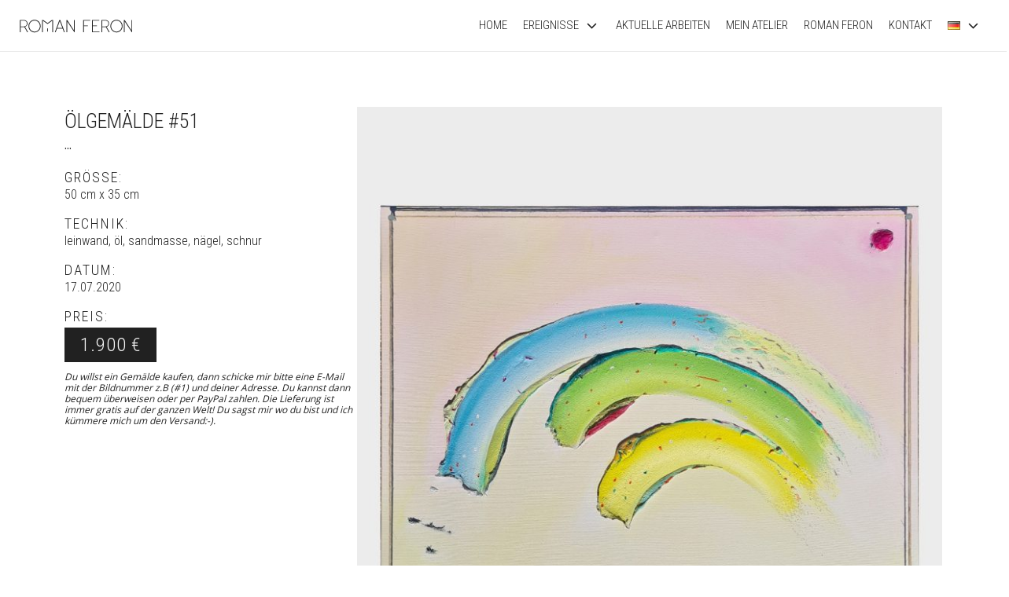

--- FILE ---
content_type: text/html; charset=UTF-8
request_url: https://romanferon.com/my_painting/olgemalde-51/
body_size: 17232
content:
<!DOCTYPE html>
<html lang="de-DE" >
<head>
<meta charset="UTF-8">
<meta name="viewport" content="width=device-width, initial-scale=1.0">
<!-- WP_HEAD() START -->
<script type='text/javascript' src='//ajax.googleapis.com/ajax/libs/webfont/1/webfont.js'></script>
<script type="text/javascript">
WebFont.load({
google: {
families: ["Open Sans:300,500,700,regular,","Roboto Condensed:300,700,regular,","Prata:100,200,300,400,500,600,700,800,900"]
}
});
</script>
<meta name='robots' content='index, follow, max-image-preview:large, max-snippet:-1, max-video-preview:-1' />
<style>img:is([sizes="auto" i], [sizes^="auto," i]) { contain-intrinsic-size: 3000px 1500px }</style>
<link rel="alternate" href="https://romanferon.com/my_painting/olgemalde-51/" hreflang="de" />
<link rel="alternate" href="https://romanferon.com/en/my_painting/oil-painting-51/" hreflang="en" />
<link rel="alternate" href="https://romanferon.com/ca/my_painting/pintura-a-loli-51/" hreflang="ca" />
<link rel="alternate" href="https://romanferon.com/es/my_painting/pintura-al-oleo-51/" hreflang="es" />
<!-- This site is optimized with the Yoast SEO plugin v26.5 - https://yoast.com/wordpress/plugins/seo/ -->
<title>Ölgemälde #51 | Roman Feron</title>
<meta name="description" content="Die Technik, die ich verwende, ist eine originelle Idee, die Ölmalerei mit anderen manuellen Techniken kombiniert. Neben Holzplatte, Leinwand und Sandmasse, werden auch Nägel oder Schnüre verwendet." />
<link rel="canonical" href="https://romanferon.com/my_painting/olgemalde-51/" />
<meta property="og:locale" content="de_DE" />
<meta property="og:locale:alternate" content="en_GB" />
<meta property="og:locale:alternate" content="ca_ES" />
<meta property="og:locale:alternate" content="es_ES" />
<meta property="og:type" content="article" />
<meta property="og:title" content="Ölgemälde #51 | Roman Feron" />
<meta property="og:description" content="Die Technik, die ich verwende, ist eine originelle Idee, die Ölmalerei mit anderen manuellen Techniken kombiniert. Neben Holzplatte, Leinwand und Sandmasse, werden auch Nägel oder Schnüre verwendet." />
<meta property="og:url" content="https://romanferon.com/my_painting/olgemalde-51/" />
<meta property="og:site_name" content="Roman Feron" />
<meta property="article:modified_time" content="2023-03-12T19:14:48+00:00" />
<meta property="og:image" content="https://romanferon.com/wp-content/uploads/2023/03/paint-oil-51.jpg" />
<meta property="og:image:width" content="1219" />
<meta property="og:image:height" content="1219" />
<meta property="og:image:type" content="image/jpeg" />
<meta name="twitter:card" content="summary_large_image" />
<script type="application/ld+json" class="yoast-schema-graph">{"@context":"https://schema.org","@graph":[{"@type":"WebPage","@id":"https://romanferon.com/my_painting/olgemalde-51/","url":"https://romanferon.com/my_painting/olgemalde-51/","name":"Ölgemälde #51 | Roman Feron","isPartOf":{"@id":"https://romanferon.com/#website"},"primaryImageOfPage":{"@id":"https://romanferon.com/my_painting/olgemalde-51/#primaryimage"},"image":{"@id":"https://romanferon.com/my_painting/olgemalde-51/#primaryimage"},"thumbnailUrl":"https://romanferon.com/wp-content/uploads/2023/03/paint-oil-51.jpg","datePublished":"2023-03-12T19:14:47+00:00","dateModified":"2023-03-12T19:14:48+00:00","description":"Die Technik, die ich verwende, ist eine originelle Idee, die Ölmalerei mit anderen manuellen Techniken kombiniert. Neben Holzplatte, Leinwand und Sandmasse, werden auch Nägel oder Schnüre verwendet.","breadcrumb":{"@id":"https://romanferon.com/my_painting/olgemalde-51/#breadcrumb"},"inLanguage":"de","potentialAction":[{"@type":"ReadAction","target":["https://romanferon.com/my_painting/olgemalde-51/"]}]},{"@type":"ImageObject","inLanguage":"de","@id":"https://romanferon.com/my_painting/olgemalde-51/#primaryimage","url":"https://romanferon.com/wp-content/uploads/2023/03/paint-oil-51.jpg","contentUrl":"https://romanferon.com/wp-content/uploads/2023/03/paint-oil-51.jpg","width":1219,"height":1219,"caption":"Oil Painting Roman Feron"},{"@type":"BreadcrumbList","@id":"https://romanferon.com/my_painting/olgemalde-51/#breadcrumb","itemListElement":[{"@type":"ListItem","position":1,"name":"Strona główna","item":"https://romanferon.com/"},{"@type":"ListItem","position":2,"name":"My Paintings","item":"https://romanferon.com/my_painting/"},{"@type":"ListItem","position":3,"name":"Ölgemälde #51"}]},{"@type":"WebSite","@id":"https://romanferon.com/#website","url":"https://romanferon.com/","name":"Roman Feron","description":"Painter and artist of modern art.","potentialAction":[{"@type":"SearchAction","target":{"@type":"EntryPoint","urlTemplate":"https://romanferon.com/?s={search_term_string}"},"query-input":{"@type":"PropertyValueSpecification","valueRequired":true,"valueName":"search_term_string"}}],"inLanguage":"de"}]}</script>
<!-- / Yoast SEO plugin. -->
<link rel="alternate" type="application/rss+xml" title="Roman Feron &raquo; Feed" href="https://romanferon.com/feed/" />
<link rel="alternate" type="application/rss+xml" title="Roman Feron &raquo; Kommentar-Feed" href="https://romanferon.com/comments/feed/" />
<style id='wp-block-library-inline-css'>
:root{--wp-admin-theme-color:#007cba;--wp-admin-theme-color--rgb:0,124,186;--wp-admin-theme-color-darker-10:#006ba1;--wp-admin-theme-color-darker-10--rgb:0,107,161;--wp-admin-theme-color-darker-20:#005a87;--wp-admin-theme-color-darker-20--rgb:0,90,135;--wp-admin-border-width-focus:2px;--wp-block-synced-color:#7a00df;--wp-block-synced-color--rgb:122,0,223;--wp-bound-block-color:var(--wp-block-synced-color)}@media (min-resolution:192dpi){:root{--wp-admin-border-width-focus:1.5px}}.wp-element-button{cursor:pointer}:root{--wp--preset--font-size--normal:16px;--wp--preset--font-size--huge:42px}:root .has-very-light-gray-background-color{background-color:#eee}:root .has-very-dark-gray-background-color{background-color:#313131}:root .has-very-light-gray-color{color:#eee}:root .has-very-dark-gray-color{color:#313131}:root .has-vivid-green-cyan-to-vivid-cyan-blue-gradient-background{background:linear-gradient(135deg,#00d084,#0693e3)}:root .has-purple-crush-gradient-background{background:linear-gradient(135deg,#34e2e4,#4721fb 50%,#ab1dfe)}:root .has-hazy-dawn-gradient-background{background:linear-gradient(135deg,#faaca8,#dad0ec)}:root .has-subdued-olive-gradient-background{background:linear-gradient(135deg,#fafae1,#67a671)}:root .has-atomic-cream-gradient-background{background:linear-gradient(135deg,#fdd79a,#004a59)}:root .has-nightshade-gradient-background{background:linear-gradient(135deg,#330968,#31cdcf)}:root .has-midnight-gradient-background{background:linear-gradient(135deg,#020381,#2874fc)}.has-regular-font-size{font-size:1em}.has-larger-font-size{font-size:2.625em}.has-normal-font-size{font-size:var(--wp--preset--font-size--normal)}.has-huge-font-size{font-size:var(--wp--preset--font-size--huge)}.has-text-align-center{text-align:center}.has-text-align-left{text-align:left}.has-text-align-right{text-align:right}#end-resizable-editor-section{display:none}.aligncenter{clear:both}.items-justified-left{justify-content:flex-start}.items-justified-center{justify-content:center}.items-justified-right{justify-content:flex-end}.items-justified-space-between{justify-content:space-between}.screen-reader-text{border:0;clip-path:inset(50%);height:1px;margin:-1px;overflow:hidden;padding:0;position:absolute;width:1px;word-wrap:normal!important}.screen-reader-text:focus{background-color:#ddd;clip-path:none;color:#444;display:block;font-size:1em;height:auto;left:5px;line-height:normal;padding:15px 23px 14px;text-decoration:none;top:5px;width:auto;z-index:100000}html :where(.has-border-color){border-style:solid}html :where([style*=border-top-color]){border-top-style:solid}html :where([style*=border-right-color]){border-right-style:solid}html :where([style*=border-bottom-color]){border-bottom-style:solid}html :where([style*=border-left-color]){border-left-style:solid}html :where([style*=border-width]){border-style:solid}html :where([style*=border-top-width]){border-top-style:solid}html :where([style*=border-right-width]){border-right-style:solid}html :where([style*=border-bottom-width]){border-bottom-style:solid}html :where([style*=border-left-width]){border-left-style:solid}html :where(img[class*=wp-image-]){height:auto;max-width:100%}:where(figure){margin:0 0 1em}html :where(.is-position-sticky){--wp-admin--admin-bar--position-offset:var(--wp-admin--admin-bar--height,0px)}@media screen and (max-width:600px){html :where(.is-position-sticky){--wp-admin--admin-bar--position-offset:0px}}
</style>
<style id='classic-theme-styles-inline-css'>
/*! This file is auto-generated */
.wp-block-button__link{color:#fff;background-color:#32373c;border-radius:9999px;box-shadow:none;text-decoration:none;padding:calc(.667em + 2px) calc(1.333em + 2px);font-size:1.125em}.wp-block-file__button{background:#32373c;color:#fff;text-decoration:none}
</style>
<style id='global-styles-inline-css'>
:root{--wp--preset--aspect-ratio--square: 1;--wp--preset--aspect-ratio--4-3: 4/3;--wp--preset--aspect-ratio--3-4: 3/4;--wp--preset--aspect-ratio--3-2: 3/2;--wp--preset--aspect-ratio--2-3: 2/3;--wp--preset--aspect-ratio--16-9: 16/9;--wp--preset--aspect-ratio--9-16: 9/16;--wp--preset--color--black: #000000;--wp--preset--color--cyan-bluish-gray: #abb8c3;--wp--preset--color--white: #ffffff;--wp--preset--color--pale-pink: #f78da7;--wp--preset--color--vivid-red: #cf2e2e;--wp--preset--color--luminous-vivid-orange: #ff6900;--wp--preset--color--luminous-vivid-amber: #fcb900;--wp--preset--color--light-green-cyan: #7bdcb5;--wp--preset--color--vivid-green-cyan: #00d084;--wp--preset--color--pale-cyan-blue: #8ed1fc;--wp--preset--color--vivid-cyan-blue: #0693e3;--wp--preset--color--vivid-purple: #9b51e0;--wp--preset--color--base: #ffffff;--wp--preset--color--contrast: #000000;--wp--preset--color--primary: #9DFF20;--wp--preset--color--secondary: #345C00;--wp--preset--color--tertiary: #F6F6F6;--wp--preset--gradient--vivid-cyan-blue-to-vivid-purple: linear-gradient(135deg,rgba(6,147,227,1) 0%,rgb(155,81,224) 100%);--wp--preset--gradient--light-green-cyan-to-vivid-green-cyan: linear-gradient(135deg,rgb(122,220,180) 0%,rgb(0,208,130) 100%);--wp--preset--gradient--luminous-vivid-amber-to-luminous-vivid-orange: linear-gradient(135deg,rgba(252,185,0,1) 0%,rgba(255,105,0,1) 100%);--wp--preset--gradient--luminous-vivid-orange-to-vivid-red: linear-gradient(135deg,rgba(255,105,0,1) 0%,rgb(207,46,46) 100%);--wp--preset--gradient--very-light-gray-to-cyan-bluish-gray: linear-gradient(135deg,rgb(238,238,238) 0%,rgb(169,184,195) 100%);--wp--preset--gradient--cool-to-warm-spectrum: linear-gradient(135deg,rgb(74,234,220) 0%,rgb(151,120,209) 20%,rgb(207,42,186) 40%,rgb(238,44,130) 60%,rgb(251,105,98) 80%,rgb(254,248,76) 100%);--wp--preset--gradient--blush-light-purple: linear-gradient(135deg,rgb(255,206,236) 0%,rgb(152,150,240) 100%);--wp--preset--gradient--blush-bordeaux: linear-gradient(135deg,rgb(254,205,165) 0%,rgb(254,45,45) 50%,rgb(107,0,62) 100%);--wp--preset--gradient--luminous-dusk: linear-gradient(135deg,rgb(255,203,112) 0%,rgb(199,81,192) 50%,rgb(65,88,208) 100%);--wp--preset--gradient--pale-ocean: linear-gradient(135deg,rgb(255,245,203) 0%,rgb(182,227,212) 50%,rgb(51,167,181) 100%);--wp--preset--gradient--electric-grass: linear-gradient(135deg,rgb(202,248,128) 0%,rgb(113,206,126) 100%);--wp--preset--gradient--midnight: linear-gradient(135deg,rgb(2,3,129) 0%,rgb(40,116,252) 100%);--wp--preset--font-size--small: clamp(0.875rem, 0.875rem + ((1vw - 0.2rem) * 0.227), 1rem);--wp--preset--font-size--medium: clamp(1rem, 1rem + ((1vw - 0.2rem) * 0.227), 1.125rem);--wp--preset--font-size--large: clamp(1.75rem, 1.75rem + ((1vw - 0.2rem) * 0.227), 1.875rem);--wp--preset--font-size--x-large: 2.25rem;--wp--preset--font-size--xx-large: clamp(4rem, 4rem + ((1vw - 0.2rem) * 10.909), 10rem);--wp--preset--font-family--dm-sans: "DM Sans", sans-serif;--wp--preset--font-family--ibm-plex-mono: 'IBM Plex Mono', monospace;--wp--preset--font-family--inter: "Inter", sans-serif;--wp--preset--font-family--system-font: -apple-system,BlinkMacSystemFont,"Segoe UI",Roboto,Oxygen-Sans,Ubuntu,Cantarell,"Helvetica Neue",sans-serif;--wp--preset--font-family--source-serif-pro: "Source Serif Pro", serif;--wp--preset--spacing--20: 0.44rem;--wp--preset--spacing--30: clamp(1.5rem, 5vw, 2rem);--wp--preset--spacing--40: clamp(1.8rem, 1.8rem + ((1vw - 0.48rem) * 2.885), 3rem);--wp--preset--spacing--50: clamp(2.5rem, 8vw, 4.5rem);--wp--preset--spacing--60: clamp(3.75rem, 10vw, 7rem);--wp--preset--spacing--70: clamp(5rem, 5.25rem + ((1vw - 0.48rem) * 9.096), 8rem);--wp--preset--spacing--80: clamp(7rem, 14vw, 11rem);--wp--preset--shadow--natural: 6px 6px 9px rgba(0, 0, 0, 0.2);--wp--preset--shadow--deep: 12px 12px 50px rgba(0, 0, 0, 0.4);--wp--preset--shadow--sharp: 6px 6px 0px rgba(0, 0, 0, 0.2);--wp--preset--shadow--outlined: 6px 6px 0px -3px rgba(255, 255, 255, 1), 6px 6px rgba(0, 0, 0, 1);--wp--preset--shadow--crisp: 6px 6px 0px rgba(0, 0, 0, 1);}:root :where(.is-layout-flow) > :first-child{margin-block-start: 0;}:root :where(.is-layout-flow) > :last-child{margin-block-end: 0;}:root :where(.is-layout-flow) > *{margin-block-start: 1.5rem;margin-block-end: 0;}:root :where(.is-layout-constrained) > :first-child{margin-block-start: 0;}:root :where(.is-layout-constrained) > :last-child{margin-block-end: 0;}:root :where(.is-layout-constrained) > *{margin-block-start: 1.5rem;margin-block-end: 0;}:root :where(.is-layout-flex){gap: 1.5rem;}:root :where(.is-layout-grid){gap: 1.5rem;}body .is-layout-flex{display: flex;}.is-layout-flex{flex-wrap: wrap;align-items: center;}.is-layout-flex > :is(*, div){margin: 0;}body .is-layout-grid{display: grid;}.is-layout-grid > :is(*, div){margin: 0;}.has-black-color{color: var(--wp--preset--color--black) !important;}.has-cyan-bluish-gray-color{color: var(--wp--preset--color--cyan-bluish-gray) !important;}.has-white-color{color: var(--wp--preset--color--white) !important;}.has-pale-pink-color{color: var(--wp--preset--color--pale-pink) !important;}.has-vivid-red-color{color: var(--wp--preset--color--vivid-red) !important;}.has-luminous-vivid-orange-color{color: var(--wp--preset--color--luminous-vivid-orange) !important;}.has-luminous-vivid-amber-color{color: var(--wp--preset--color--luminous-vivid-amber) !important;}.has-light-green-cyan-color{color: var(--wp--preset--color--light-green-cyan) !important;}.has-vivid-green-cyan-color{color: var(--wp--preset--color--vivid-green-cyan) !important;}.has-pale-cyan-blue-color{color: var(--wp--preset--color--pale-cyan-blue) !important;}.has-vivid-cyan-blue-color{color: var(--wp--preset--color--vivid-cyan-blue) !important;}.has-vivid-purple-color{color: var(--wp--preset--color--vivid-purple) !important;}.has-black-background-color{background-color: var(--wp--preset--color--black) !important;}.has-cyan-bluish-gray-background-color{background-color: var(--wp--preset--color--cyan-bluish-gray) !important;}.has-white-background-color{background-color: var(--wp--preset--color--white) !important;}.has-pale-pink-background-color{background-color: var(--wp--preset--color--pale-pink) !important;}.has-vivid-red-background-color{background-color: var(--wp--preset--color--vivid-red) !important;}.has-luminous-vivid-orange-background-color{background-color: var(--wp--preset--color--luminous-vivid-orange) !important;}.has-luminous-vivid-amber-background-color{background-color: var(--wp--preset--color--luminous-vivid-amber) !important;}.has-light-green-cyan-background-color{background-color: var(--wp--preset--color--light-green-cyan) !important;}.has-vivid-green-cyan-background-color{background-color: var(--wp--preset--color--vivid-green-cyan) !important;}.has-pale-cyan-blue-background-color{background-color: var(--wp--preset--color--pale-cyan-blue) !important;}.has-vivid-cyan-blue-background-color{background-color: var(--wp--preset--color--vivid-cyan-blue) !important;}.has-vivid-purple-background-color{background-color: var(--wp--preset--color--vivid-purple) !important;}.has-black-border-color{border-color: var(--wp--preset--color--black) !important;}.has-cyan-bluish-gray-border-color{border-color: var(--wp--preset--color--cyan-bluish-gray) !important;}.has-white-border-color{border-color: var(--wp--preset--color--white) !important;}.has-pale-pink-border-color{border-color: var(--wp--preset--color--pale-pink) !important;}.has-vivid-red-border-color{border-color: var(--wp--preset--color--vivid-red) !important;}.has-luminous-vivid-orange-border-color{border-color: var(--wp--preset--color--luminous-vivid-orange) !important;}.has-luminous-vivid-amber-border-color{border-color: var(--wp--preset--color--luminous-vivid-amber) !important;}.has-light-green-cyan-border-color{border-color: var(--wp--preset--color--light-green-cyan) !important;}.has-vivid-green-cyan-border-color{border-color: var(--wp--preset--color--vivid-green-cyan) !important;}.has-pale-cyan-blue-border-color{border-color: var(--wp--preset--color--pale-cyan-blue) !important;}.has-vivid-cyan-blue-border-color{border-color: var(--wp--preset--color--vivid-cyan-blue) !important;}.has-vivid-purple-border-color{border-color: var(--wp--preset--color--vivid-purple) !important;}.has-vivid-cyan-blue-to-vivid-purple-gradient-background{background: var(--wp--preset--gradient--vivid-cyan-blue-to-vivid-purple) !important;}.has-light-green-cyan-to-vivid-green-cyan-gradient-background{background: var(--wp--preset--gradient--light-green-cyan-to-vivid-green-cyan) !important;}.has-luminous-vivid-amber-to-luminous-vivid-orange-gradient-background{background: var(--wp--preset--gradient--luminous-vivid-amber-to-luminous-vivid-orange) !important;}.has-luminous-vivid-orange-to-vivid-red-gradient-background{background: var(--wp--preset--gradient--luminous-vivid-orange-to-vivid-red) !important;}.has-very-light-gray-to-cyan-bluish-gray-gradient-background{background: var(--wp--preset--gradient--very-light-gray-to-cyan-bluish-gray) !important;}.has-cool-to-warm-spectrum-gradient-background{background: var(--wp--preset--gradient--cool-to-warm-spectrum) !important;}.has-blush-light-purple-gradient-background{background: var(--wp--preset--gradient--blush-light-purple) !important;}.has-blush-bordeaux-gradient-background{background: var(--wp--preset--gradient--blush-bordeaux) !important;}.has-luminous-dusk-gradient-background{background: var(--wp--preset--gradient--luminous-dusk) !important;}.has-pale-ocean-gradient-background{background: var(--wp--preset--gradient--pale-ocean) !important;}.has-electric-grass-gradient-background{background: var(--wp--preset--gradient--electric-grass) !important;}.has-midnight-gradient-background{background: var(--wp--preset--gradient--midnight) !important;}.has-small-font-size{font-size: var(--wp--preset--font-size--small) !important;}.has-medium-font-size{font-size: var(--wp--preset--font-size--medium) !important;}.has-large-font-size{font-size: var(--wp--preset--font-size--large) !important;}.has-x-large-font-size{font-size: var(--wp--preset--font-size--x-large) !important;}
</style>
<!-- <link rel='stylesheet' id='oxygen-css' href='https://romanferon.com/wp-content/plugins/oxygen/component-framework/oxygen.css?ver=4.9' media='all' /> -->
<link rel="stylesheet" type="text/css" href="//romanferon.com/wp-content/cache/wpfc-minified/k0eel2mh/ftn72.css" media="all"/>
<script src='//romanferon.com/wp-content/cache/wpfc-minified/djgzvj5d/ftn72.js' type="text/javascript"></script>
<!-- <script src="https://romanferon.com/wp-includes/js/jquery/jquery.min.js?ver=3.7.1" id="jquery-core-js"></script> -->
<link rel="https://api.w.org/" href="https://romanferon.com/wp-json/" /><link rel="alternate" title="JSON" type="application/json" href="https://romanferon.com/wp-json/wp/v2/my_painting/204" /><link rel="EditURI" type="application/rsd+xml" title="RSD" href="https://romanferon.com/xmlrpc.php?rsd" />
<meta name="generator" content="WordPress 6.8.3" />
<link rel='shortlink' href='https://romanferon.com/?p=204' />
<link rel="alternate" title="oEmbed (JSON)" type="application/json+oembed" href="https://romanferon.com/wp-json/oembed/1.0/embed?url=https%3A%2F%2Fromanferon.com%2Fmy_painting%2Folgemalde-51%2F&#038;lang=de" />
<link rel="alternate" title="oEmbed (XML)" type="text/xml+oembed" href="https://romanferon.com/wp-json/oembed/1.0/embed?url=https%3A%2F%2Fromanferon.com%2Fmy_painting%2Folgemalde-51%2F&#038;format=xml&#038;lang=de" />
<script src="https://use.fontawesome.com/2aeeb546ab.js"></script><link rel="stylesheet" type="text/css" href="//cdn.jsdelivr.net/npm/slick-carousel@1.8.1/slick/slick.css"/><style class='wp-fonts-local'>
@font-face{font-family:"DM Sans";font-style:normal;font-weight:400;font-display:fallback;src:url('https://romanferon.com/wp-content/themes/oxygen-is-not-a-theme/assets/fonts/dm-sans/DMSans-Regular.woff2') format('woff2');font-stretch:normal;}
@font-face{font-family:"DM Sans";font-style:italic;font-weight:400;font-display:fallback;src:url('https://romanferon.com/wp-content/themes/oxygen-is-not-a-theme/assets/fonts/dm-sans/DMSans-Regular-Italic.woff2') format('woff2');font-stretch:normal;}
@font-face{font-family:"DM Sans";font-style:normal;font-weight:700;font-display:fallback;src:url('https://romanferon.com/wp-content/themes/oxygen-is-not-a-theme/assets/fonts/dm-sans/DMSans-Bold.woff2') format('woff2');font-stretch:normal;}
@font-face{font-family:"DM Sans";font-style:italic;font-weight:700;font-display:fallback;src:url('https://romanferon.com/wp-content/themes/oxygen-is-not-a-theme/assets/fonts/dm-sans/DMSans-Bold-Italic.woff2') format('woff2');font-stretch:normal;}
@font-face{font-family:"IBM Plex Mono";font-style:normal;font-weight:300;font-display:block;src:url('https://romanferon.com/wp-content/themes/oxygen-is-not-a-theme/assets/fonts/ibm-plex-mono/IBMPlexMono-Light.woff2') format('woff2');font-stretch:normal;}
@font-face{font-family:"IBM Plex Mono";font-style:normal;font-weight:400;font-display:block;src:url('https://romanferon.com/wp-content/themes/oxygen-is-not-a-theme/assets/fonts/ibm-plex-mono/IBMPlexMono-Regular.woff2') format('woff2');font-stretch:normal;}
@font-face{font-family:"IBM Plex Mono";font-style:italic;font-weight:400;font-display:block;src:url('https://romanferon.com/wp-content/themes/oxygen-is-not-a-theme/assets/fonts/ibm-plex-mono/IBMPlexMono-Italic.woff2') format('woff2');font-stretch:normal;}
@font-face{font-family:"IBM Plex Mono";font-style:normal;font-weight:700;font-display:block;src:url('https://romanferon.com/wp-content/themes/oxygen-is-not-a-theme/assets/fonts/ibm-plex-mono/IBMPlexMono-Bold.woff2') format('woff2');font-stretch:normal;}
@font-face{font-family:Inter;font-style:normal;font-weight:200 900;font-display:fallback;src:url('https://romanferon.com/wp-content/themes/oxygen-is-not-a-theme/assets/fonts/inter/Inter-VariableFont_slnt,wght.ttf') format('truetype');font-stretch:normal;}
@font-face{font-family:"Source Serif Pro";font-style:normal;font-weight:200 900;font-display:fallback;src:url('https://romanferon.com/wp-content/themes/oxygen-is-not-a-theme/assets/fonts/source-serif-pro/SourceSerif4Variable-Roman.ttf.woff2') format('woff2');font-stretch:normal;}
@font-face{font-family:"Source Serif Pro";font-style:italic;font-weight:200 900;font-display:fallback;src:url('https://romanferon.com/wp-content/themes/oxygen-is-not-a-theme/assets/fonts/source-serif-pro/SourceSerif4Variable-Italic.ttf.woff2') format('woff2');font-stretch:normal;}
</style>
<link rel="icon" href="https://romanferon.com/wp-content/uploads/2023/05/cropped-website-ident-32x32.png" sizes="32x32" />
<link rel="icon" href="https://romanferon.com/wp-content/uploads/2023/05/cropped-website-ident-192x192.png" sizes="192x192" />
<link rel="apple-touch-icon" href="https://romanferon.com/wp-content/uploads/2023/05/cropped-website-ident-180x180.png" />
<meta name="msapplication-TileImage" content="https://romanferon.com/wp-content/uploads/2023/05/cropped-website-ident-270x270.png" />
<!-- <link rel='stylesheet' id='oxygen-cache-8-css' href='//romanferon.com/wp-content/uploads/oxygen/css/8.css?cache=1685134237&#038;ver=6.8.3' media='all' /> -->
<!-- <link rel='stylesheet' id='oxygen-cache-76-css' href='//romanferon.com/wp-content/uploads/oxygen/css/76.css?cache=1683976594&#038;ver=6.8.3' media='all' /> -->
<!-- <link rel='stylesheet' id='oxygen-universal-styles-css' href='//romanferon.com/wp-content/uploads/oxygen/css/universal.css?cache=1759865669&#038;ver=6.8.3' media='all' /> -->
<link rel="stylesheet" type="text/css" href="//romanferon.com/wp-content/cache/wpfc-minified/7m7b2vy0/g45i0.css" media="all"/>
<!-- END OF WP_HEAD() -->
</head>
<body class="wp-singular my_painting-template-default single single-my_painting postid-204 wp-embed-responsive wp-theme-oxygen-is-not-a-theme  oxygen-body" >
<header id="_header-2-8" class="oxy-header-wrapper oxy-overlay-header oxy-header" ><div id="_header_row-3-8" class="oxy-header-row header__row" ><div class="oxy-header-container"><div id="_header_left-4-8" class="oxy-header-left" ><a id="div_block-7-8" class="ct-link header__logo-wrapper" href="https://romanferon.com/"   ><img  id="image-8-8" alt="Roman Feron Paintings" src="https://romanferon.com/wp-content/uploads/2023/01/roman-feron_logo_black.svg" class="ct-image header__logo" srcset="" sizes="(max-width: 353px) 100vw, 353px" /></a></div><div id="_header_center-5-8" class="oxy-header-center" ></div><div id="_header_right-6-8" class="oxy-header-right" >
<div id="-pro-menu-9-8" class="oxy-pro-menu header__menu-pro " ><div class="oxy-pro-menu-mobile-open-icon " data-off-canvas-alignment=""><svg id="-pro-menu-9-8-open-icon"><use xlink:href="#Lineariconsicon-menu"></use></svg></div>
<div class="oxy-pro-menu-container  oxy-pro-menu-dropdown-links-visible-on-mobile oxy-pro-menu-dropdown-links-toggle oxy-pro-menu-show-dropdown" data-aos-duration="400" 
data-oxy-pro-menu-dropdown-animation="fade"
data-oxy-pro-menu-dropdown-animation-duration="0.4"
data-entire-parent-toggles-dropdown="true"
data-oxy-pro-menu-dropdown-animation-duration="0.4"
data-oxy-pro-menu-dropdown-links-on-mobile="toggle">
<div class="menu-main-menu-de-container"><ul id="menu-main-menu-de" class="oxy-pro-menu-list"><li id="menu-item-33" class="menu-item menu-item-type-post_type menu-item-object-page menu-item-home menu-item-33"><a href="https://romanferon.com/">Home</a></li>
<li id="menu-item-809" class="menu-item menu-item-type-custom menu-item-object-custom menu-item-has-children menu-item-809"><a href="#">Ereignisse</a>
<ul class="sub-menu">
<li id="menu-item-32" class="menu-item menu-item-type-post_type menu-item-object-page menu-item-32"><a href="https://romanferon.com/art-fair/">Art Fair 2023</a></li>
</ul>
</li>
<li id="menu-item-725" class="menu-item menu-item-type-post_type menu-item-object-page menu-item-725"><a href="https://romanferon.com/aktuelle-arbeiten/">Aktuelle Arbeiten</a></li>
<li id="menu-item-31" class="menu-item menu-item-type-post_type menu-item-object-page menu-item-31"><a href="https://romanferon.com/mein-atelier/">Mein Atelier</a></li>
<li id="menu-item-28" class="menu-item menu-item-type-post_type menu-item-object-page menu-item-28"><a href="https://romanferon.com/roman-feron/">Roman Feron</a></li>
<li id="menu-item-30" class="menu-item menu-item-type-post_type menu-item-object-page menu-item-30"><a href="https://romanferon.com/kontakt/">Kontakt</a></li>
<li id="menu-item-409" class="pll-parent-menu-item menu-item menu-item-type-custom menu-item-object-custom current-menu-parent menu-item-has-children menu-item-409"><a href="#pll_switcher"><img src="[data-uri]" alt="Deutsch" width="16" height="11" style="width: 16px; height: 11px;" /></a>
<ul class="sub-menu">
<li id="menu-item-409-de" class="lang-item lang-item-18 lang-item-de current-lang lang-item-first menu-item menu-item-type-custom menu-item-object-custom menu-item-409-de"><a href="https://romanferon.com/my_painting/olgemalde-51/" hreflang="de-DE" lang="de-DE"><img src="[data-uri]" alt="Deutsch" width="16" height="11" style="width: 16px; height: 11px;" /></a></li>
<li id="menu-item-409-en" class="lang-item lang-item-21 lang-item-en menu-item menu-item-type-custom menu-item-object-custom menu-item-409-en"><a href="https://romanferon.com/en/my_painting/oil-painting-51/" hreflang="en-GB" lang="en-GB"><img src="[data-uri]" alt="English" width="16" height="11" style="width: 16px; height: 11px;" /></a></li>
<li id="menu-item-409-ca" class="lang-item lang-item-29 lang-item-ca menu-item menu-item-type-custom menu-item-object-custom menu-item-409-ca"><a href="https://romanferon.com/ca/my_painting/pintura-a-loli-51/" hreflang="ca" lang="ca"><img src="[data-uri]" alt="Català" width="16" height="11" style="width: 16px; height: 11px;" /></a></li>
<li id="menu-item-409-es" class="lang-item lang-item-25 lang-item-es menu-item menu-item-type-custom menu-item-object-custom menu-item-409-es"><a href="https://romanferon.com/es/my_painting/pintura-al-oleo-51/" hreflang="es-ES" lang="es-ES"><img src="[data-uri]" alt="Español" width="16" height="11" style="width: 16px; height: 11px;" /></a></li>
</ul>
</li>
</ul></div>
<div class="oxy-pro-menu-mobile-close-icon"><svg id="svg--pro-menu-9-8"><use xlink:href="#Lineariconsicon-cross"></use></svg></div>
</div>
</div>
<script type="text/javascript">
jQuery('#-pro-menu-9-8 .oxy-pro-menu-show-dropdown .menu-item-has-children > a', 'body').each(function(){
jQuery(this).append('<div class="oxy-pro-menu-dropdown-icon-click-area"><svg class="oxy-pro-menu-dropdown-icon"><use xlink:href="#FontAwesomeicon-angle-down"></use></svg></div>');
});
jQuery('#-pro-menu-9-8 .oxy-pro-menu-show-dropdown .menu-item:not(.menu-item-has-children) > a', 'body').each(function(){
jQuery(this).append('<div class="oxy-pro-menu-dropdown-icon-click-area"></div>');
});			</script></div></div></div></header>
<section id="section-2-76" class=" ct-section section-single-painting" ><div class="ct-section-inner-wrap"><div id="div_block-3-76" class="ct-div-block column-custom-2 gap-30" ><div id="div_block-4-76" class="ct-div-block single-painting__col-left" ><h1 id="headline-6-76" class="ct-headline single-painting__heading"><span id="span-25-76" class="ct-span" >Ölgemälde #51</span></h1><p id="text_block-7-76" class="ct-shortcode single-painting__descript" >...</p><div id="div_block-14-76" class="ct-div-block single-painting__data-wrapper" ><p id="text_block-9-76" class="ct-text-block single-painting__constant" >Grösse:</p><p id="text_block-18-76" class="ct-text-block single-painting__result" ><span id="span-26-76" class="ct-span" >50 cm x 35 cm</span></p></div><div id="div_block-15-76" class="ct-div-block single-painting__data-wrapper" ><p id="text_block-10-76" class="ct-text-block single-painting__constant" >Technik:</p><p id="text_block-19-76" class="ct-text-block single-painting__result" ><span id="span-28-76" class="ct-span" >leinwand, öl, sandmasse, nägel, schnur</span></p></div><div id="div_block-16-76" class="ct-div-block single-painting__data-wrapper" ><p id="text_block-11-76" class="ct-text-block single-painting__constant" >Datum:</p><p id="text_block-20-76" class="ct-text-block single-painting__result" ><span id="span-30-76" class="ct-span" >17.07.2020</span></p></div><div id="div_block-17-76" class="ct-div-block single-painting__data-wrapper" ><p id="text_block-12-76" class="ct-text-block single-painting__constant" >Preis:</p><p id="text_block-21-76" class="ct-text-block single-painting__result price" ><span id="span-32-76" class="ct-span" >1.900 €</span><br></p></div><p id="text_block-13-76" class="ct-text-block single-painting__info" >Du willst ein Gemälde kaufen, dann schicke mir bitte eine E-Mail mit der Bildnummer z.B (#1) und deiner Adresse. Du kannst dann bequem überweisen oder per PayPal zahlen. Die Lieferung ist immer gratis auf der ganzen Welt! Du sagst mir wo du bist und ich kümmere mich um den Versand:-).</p></div><div id="div_block-5-76" class="ct-div-block single-painting__col-right" ><div id="div_block-24-76" class="ct-div-block single-painting__image-wrapper" ><img  id="image-23-76" alt="Oil Painting Roman Feron" src="https://romanferon.com/wp-content/uploads/2023/03/paint-oil-51-768x768.jpg" class="ct-image" srcset="https://romanferon.com/wp-content/uploads/2023/03/paint-oil-51-768x768.jpg 768w, https://romanferon.com/wp-content/uploads/2023/03/paint-oil-51-300x300.jpg 300w, https://romanferon.com/wp-content/uploads/2023/03/paint-oil-51-150x150.jpg 150w, https://romanferon.com/wp-content/uploads/2023/03/paint-oil-51-640x640.jpg 640w" sizes="(max-width: 768px) 100vw, 768px" /></div></div></div></div></section><section id="section-43-76" class=" ct-section section-single-image-gallery" ><div class="ct-section-inner-wrap"><style>/* FLEX GALLERY */
.oxy-gallery.oxy-gallery-flex {
display: flex;
flex-direction: row;
flex-wrap: wrap;
justify-content: center;
}
.oxy-gallery-flex .oxy-gallery-item {
overflow: hidden;
flex: auto;
}
.oxy-gallery-flex .oxy-gallery-item-sizer {
position: relative;
}
.oxy-gallery-flex .oxy-gallery-item-contents {
position: absolute;
top: 0; bottom: 0; left: 0; right: 0;
background-size: cover;
margin: 0;
}
.oxy-gallery-flex .oxy-gallery-item-contents img {
width: 100%;
height: 100%;
opacity: 0;
}
/* MASONRY GALLERY */
.oxy-gallery.oxy-gallery-masonry {
display: block;
overflow: auto;
}
.oxy-gallery-masonry .oxy-gallery-item {
break-inside: avoid;
display: block;
line-height: 0;
position: relative;
}
.oxy-gallery-masonry figure.oxy-gallery-item-contents {
margin: 0;
}
.oxy-gallery-masonry .oxy-gallery-item .oxy-gallery-item-contents img {
max-width: 100%;
}
.oxy-gallery-masonry .oxy-gallery-item .oxy-gallery-item-contents figcaption {
display: none;
}
/* GRID GALLERY */
.oxy-gallery-grid .oxy-gallery-item {
overflow: hidden;
flex: auto;
position: relative;
}
.oxy-gallery-grid .oxy-gallery-item-contents {
margin: 0;
}
.oxy-gallery-grid .oxy-gallery-item-contents img {
width: 100%;
height: auto;
}
.oxy-gallery-grid .oxy-gallery-item .oxy-gallery-item-contents figcaption {
display: none;
}</style><style data-element-id="#_gallery-45-76">
#_gallery-45-76.oxy-gallery-captions .oxy-gallery-item .oxy-gallery-item-contents figcaption:not(:empty) {
position: absolute;
bottom: 0;
left: 0;
right: 0;
background-color: rgba(109,152,134,0.75); /* caption background color */
padding: 1em;
color: #ffffff;  /* caption text color */
font-weight: bold;
-webkit-font-smoothing: antialiased;
font-size: 1em;
text-align: center;
line-height: var(--oxy-small-line-height);
/*pointer-events: none;*/
transition: 0.3s ease-in-out opacity;
display: block;
}
#_gallery-45-76.oxy-gallery-captions .oxy-gallery-item .oxy-gallery-item-contents figcaption:not(:empty) {
opacity: 0;
}
#_gallery-45-76.oxy-gallery-captions .oxy-gallery-item:hover .oxy-gallery-item-contents figcaption {
opacity: 1;
}
/* hover effects */
#_gallery-45-76.oxy-gallery .oxy-gallery-item {
opacity: ;
transition: 0.3s ease-in-out opacity;
}
#_gallery-45-76.oxy-gallery .oxy-gallery-item:hover {
opacity: ;
}
</style>        <div id="_gallery-45-76" class="oxy-gallery oxy-gallery-captions oxy-gallery-grid" >
<a href='https://romanferon.com/wp-content/uploads/2023/03/paint-oil-51_01.jpg'  class='oxy-gallery-item'>
<figure class='oxy-gallery-item-contents'>
<img  src="https://romanferon.com/wp-content/uploads/2023/03/paint-oil-51_01-640x640.jpg" data-original-src="https://romanferon.com/wp-content/uploads/2023/03/paint-oil-51_01.jpg" data-original-src-width="1300" data-original-src-height="1300" alt="Oil Painting Roman Feron">
<figcaption></figcaption>
</figure>
</a>
<a href='https://romanferon.com/wp-content/uploads/2023/03/paint-oil-51_02.jpg'  class='oxy-gallery-item'>
<figure class='oxy-gallery-item-contents'>
<img  src="https://romanferon.com/wp-content/uploads/2023/03/paint-oil-51_02-640x640.jpg" data-original-src="https://romanferon.com/wp-content/uploads/2023/03/paint-oil-51_02.jpg" data-original-src-width="1300" data-original-src-height="1300" alt="Oil Painting Roman Feron">
<figcaption></figcaption>
</figure>
</a>
<a href='https://romanferon.com/wp-content/uploads/2023/03/paint-oil-51_03.jpg'  class='oxy-gallery-item'>
<figure class='oxy-gallery-item-contents'>
<img  src="https://romanferon.com/wp-content/uploads/2023/03/paint-oil-51_03-640x640.jpg" data-original-src="https://romanferon.com/wp-content/uploads/2023/03/paint-oil-51_03.jpg" data-original-src-width="1300" data-original-src-height="1300" alt="Oil Painting Roman Feron">
<figcaption></figcaption>
</figure>
</a>
<a href='https://romanferon.com/wp-content/uploads/2023/03/paint-oil-51_04.jpg'  class='oxy-gallery-item'>
<figure class='oxy-gallery-item-contents'>
<img  src="https://romanferon.com/wp-content/uploads/2023/03/paint-oil-51_04-640x640.jpg" data-original-src="https://romanferon.com/wp-content/uploads/2023/03/paint-oil-51_04.jpg" data-original-src-width="1300" data-original-src-height="1300" alt="Oil Painting Roman Feron">
<figcaption></figcaption>
</figure>
</a>
<a href='https://romanferon.com/wp-content/uploads/2023/03/paint-oil-51_05.jpg'  class='oxy-gallery-item'>
<figure class='oxy-gallery-item-contents'>
<img  src="https://romanferon.com/wp-content/uploads/2023/03/paint-oil-51_05-640x640.jpg" data-original-src="https://romanferon.com/wp-content/uploads/2023/03/paint-oil-51_05.jpg" data-original-src-width="1300" data-original-src-height="1300" alt="Oil Painting Roman Feron">
<figcaption></figcaption>
</figure>
</a>
</div>
<script type="text/javascript">
document.addEventListener("oxygenVSBInitGalleryJs_gallery-45-76",function(){
if(jQuery('#_gallery-45-76').photoSwipe) {
jQuery('#_gallery-45-76').photoSwipe('.oxy-gallery-item-contents');
}
},false);
jQuery(document).ready(function() {
let event = new Event('oxygenVSBInitGalleryJs_gallery-45-76');
document.dispatchEvent(event);
});
</script>
</div></section><section id="section-35-76" class=" ct-section section-single-next-prev" ><div class="ct-section-inner-wrap"><div id="div_block-36-76" class="ct-div-block painting-navigation" ><div id="div_block-37-76" class="ct-div-block painting-navigation-previus" ><div id="code_block-39-76" class="ct-code-block painting-navigation__code" >    <a class="post-background__prev" href="https://romanferon.com/my_painting/begegnung-50/">        
<h5>Begegnung #50</h5>
</a>
</div></div><div id="div_block-38-76" class="ct-div-block painting-navigation-next" ><div id="code_block-42-76" class="ct-code-block painting-navigation__code" >    <a class="post-background__next" href="https://romanferon.com/my_painting/olgemalde-52/">		
<h5>Ölgemälde #52</h5>		
</a>
</div></div></div></div></section><section id="section-49-76" class=" ct-section section-related-slider" ><div class="ct-section-inner-wrap"><div id="text_block-121-76" class="ct-text-block section-related-slider__title" >Ausgewählte Werke<br></div><div id="code_block-123-76" class="ct-code-block line-horizontal-middle color-primary" ><!----></div><div id="_dynamic_list-54-76" class="oxy-dynamic-list carousel-slick"><div id="div_block-55-76-1" class="ct-div-block related-slider-card" data-id="div_block-55-76"><div id="div_block-120-76-1" class="ct-div-block related-slider-card__img-wrapper" data-id="div_block-120-76"><img id="image-51-76-1" alt="Oil Painting Roman Feron" src="https://romanferon.com/wp-content/uploads/2023/03/Oil-Painting-58-Fornell-640x640.jpg" class="ct-image related-slider-card__img" srcset="https://romanferon.com/wp-content/uploads/2023/03/Oil-Painting-58-Fornell-640x640.jpg 640w, https://romanferon.com/wp-content/uploads/2023/03/Oil-Painting-58-Fornell-300x300.jpg 300w, https://romanferon.com/wp-content/uploads/2023/03/Oil-Painting-58-Fornell-150x150.jpg 150w" sizes="(max-width: 640px) 100vw, 640px" data-id="image-51-76"></div><div id="div_block-52-76-1" class="ct-div-block related-slider-card__content" data-id="div_block-52-76"><h4 id="headline-53-76-1" class="ct-headline related-slider-card__title" data-id="headline-53-76"><span id="span-89-76-1" class="ct-span clickkable-parent" data-id="span-89-76"><a href="https://romanferon.com/my_painting/fornells-58/">Fornells #58</a></span></h4></div></div><div id="div_block-55-76-2" class="ct-div-block related-slider-card" data-id="div_block-55-76"><div id="div_block-120-76-2" class="ct-div-block related-slider-card__img-wrapper" data-id="div_block-120-76"><img id="image-51-76-2" alt="Oil Painting Roman Feron" src="https://romanferon.com/wp-content/uploads/2023/03/paint-oil-005-640x640.jpg" class="ct-image related-slider-card__img" srcset="https://romanferon.com/wp-content/uploads/2023/03/paint-oil-005-640x640.jpg 640w, https://romanferon.com/wp-content/uploads/2023/03/paint-oil-005-300x300.jpg 300w, https://romanferon.com/wp-content/uploads/2023/03/paint-oil-005-150x150.jpg 150w" sizes="(max-width: 640px) 100vw, 640px" data-id="image-51-76"></div><div id="div_block-52-76-2" class="ct-div-block related-slider-card__content" data-id="div_block-52-76"><h4 id="headline-53-76-2" class="ct-headline related-slider-card__title" data-id="headline-53-76"><span id="span-89-76-2" class="ct-span clickkable-parent" data-id="span-89-76"><a href="https://romanferon.com/my_painting/serie-dynamische-schwingungen-05/">Serie: Dynamische Schwingungen #05</a></span></h4></div></div><div id="div_block-55-76-3" class="ct-div-block related-slider-card" data-id="div_block-55-76"><div id="div_block-120-76-3" class="ct-div-block related-slider-card__img-wrapper" data-id="div_block-120-76"><img id="image-51-76-3" alt="Oil Painting Roman Feron" src="https://romanferon.com/wp-content/uploads/2023/03/paint-oil-027-640x640.jpg" class="ct-image related-slider-card__img" srcset="https://romanferon.com/wp-content/uploads/2023/03/paint-oil-027-640x640.jpg 640w, https://romanferon.com/wp-content/uploads/2023/03/paint-oil-027-300x300.jpg 300w, https://romanferon.com/wp-content/uploads/2023/03/paint-oil-027-150x150.jpg 150w" sizes="(max-width: 640px) 100vw, 640px" data-id="image-51-76"></div><div id="div_block-52-76-3" class="ct-div-block related-slider-card__content" data-id="div_block-52-76"><h4 id="headline-53-76-3" class="ct-headline related-slider-card__title" data-id="headline-53-76"><span id="span-89-76-3" class="ct-span clickkable-parent" data-id="span-89-76"><a href="https://romanferon.com/my_painting/olgemalde-27/">&Ouml;lgem&auml;lde #27</a></span></h4></div></div><div id="div_block-55-76-4" class="ct-div-block related-slider-card" data-id="div_block-55-76"><div id="div_block-120-76-4" class="ct-div-block related-slider-card__img-wrapper" data-id="div_block-120-76"><img id="image-51-76-4" alt="Oil Painting Roman Feron" src="https://romanferon.com/wp-content/uploads/2023/03/paint-oil-006-640x640.jpg" class="ct-image related-slider-card__img" srcset="https://romanferon.com/wp-content/uploads/2023/03/paint-oil-006-640x640.jpg 640w, https://romanferon.com/wp-content/uploads/2023/03/paint-oil-006-300x300.jpg 300w, https://romanferon.com/wp-content/uploads/2023/03/paint-oil-006-150x150.jpg 150w" sizes="(max-width: 640px) 100vw, 640px" data-id="image-51-76"></div><div id="div_block-52-76-4" class="ct-div-block related-slider-card__content" data-id="div_block-52-76"><h4 id="headline-53-76-4" class="ct-headline related-slider-card__title" data-id="headline-53-76"><span id="span-89-76-4" class="ct-span clickkable-parent" data-id="span-89-76"><a href="https://romanferon.com/my_painting/serie-dynamische-schwingungen-06/">Serie: Dynamische Schwingungen #06</a></span></h4></div></div><div id="div_block-55-76-5" class="ct-div-block related-slider-card" data-id="div_block-55-76"><div id="div_block-120-76-5" class="ct-div-block related-slider-card__img-wrapper" data-id="div_block-120-76"><img id="image-51-76-5" alt="Oil Painting Roman Feron" src="https://romanferon.com/wp-content/uploads/2023/03/paint-oil-50-640x640.jpg" class="ct-image related-slider-card__img" srcset="https://romanferon.com/wp-content/uploads/2023/03/paint-oil-50-640x640.jpg 640w, https://romanferon.com/wp-content/uploads/2023/03/paint-oil-50-300x300.jpg 300w, https://romanferon.com/wp-content/uploads/2023/03/paint-oil-50-150x150.jpg 150w" sizes="(max-width: 640px) 100vw, 640px" data-id="image-51-76"></div><div id="div_block-52-76-5" class="ct-div-block related-slider-card__content" data-id="div_block-52-76"><h4 id="headline-53-76-5" class="ct-headline related-slider-card__title" data-id="headline-53-76"><span id="span-89-76-5" class="ct-span clickkable-parent" data-id="span-89-76"><a href="https://romanferon.com/my_painting/begegnung-50/">Begegnung #50</a></span></h4></div></div><div id="div_block-55-76-6" class="ct-div-block related-slider-card" data-id="div_block-55-76"><div id="div_block-120-76-6" class="ct-div-block related-slider-card__img-wrapper" data-id="div_block-120-76"><img id="image-51-76-6" alt="Oil Painting Roman Feron" src="https://romanferon.com/wp-content/uploads/2023/03/paint-oil-023-640x640.jpg" class="ct-image related-slider-card__img" srcset="https://romanferon.com/wp-content/uploads/2023/03/paint-oil-023-640x640.jpg 640w, https://romanferon.com/wp-content/uploads/2023/03/paint-oil-023-300x300.jpg 300w, https://romanferon.com/wp-content/uploads/2023/03/paint-oil-023-150x150.jpg 150w" sizes="(max-width: 640px) 100vw, 640px" data-id="image-51-76"></div><div id="div_block-52-76-6" class="ct-div-block related-slider-card__content" data-id="div_block-52-76"><h4 id="headline-53-76-6" class="ct-headline related-slider-card__title" data-id="headline-53-76"><span id="span-89-76-6" class="ct-span clickkable-parent" data-id="span-89-76"><a href="https://romanferon.com/my_painting/olgemalde-23/">&Ouml;lgem&auml;lde #23</a></span></h4></div></div>                    
</div>
</div></section><footer id="section-19-8" class=" ct-section footer" ><div class="ct-section-inner-wrap"><div id="div_block-14-8" class="ct-div-block footer-container" ><img  id="image-16-8" alt="Roman Feron paintings" src="https://romanferon.com/wp-content/uploads/2023/01/roman-feron_logo_white.svg" class="ct-image" srcset="" sizes="(max-width: 353px) 100vw, 353px" /><div id="code_block-42-8" class="ct-code-block line-horizontal-small color-light" >hello world!</div><p id="text_block-24-8" class="ct-text-block footer-container__text" >Folgen Sie mir in sozialen Netzwerken:<br></p><div id="_social_icons-25-8" class="oxy-social-icons footer__social-icon" ><a href='https://www.facebook.com/romanferon/' target='_blank' class='oxy-social-icons-facebook'><svg><title>Visit our Facebook</title><use xlink:href='#oxy-social-icons-icon-facebook-blank'></use></svg></a><a href='https://www.instagram.com/romanferonofficial/' target='_blank' class='oxy-social-icons-instagram'><svg><title>Visit our Instagram</title><use xlink:href='#oxy-social-icons-icon-instagram-blank'></use></svg></a><a href='https://www.youtube.com/@romanferon3828/' target='_blank' class='oxy-social-icons-youtube'><svg><title>Visit our YouTube channel</title><use xlink:href='#oxy-social-icons-icon-youtube-blank'></use></svg></a></div><nav id="_nav_menu-34-8" class="oxy-nav-menu footer__menu oxy-nav-menu-dropdowns oxy-nav-menu-dropdown-arrow oxy-nav-menu-vertical" ><div class='oxy-menu-toggle'><div class='oxy-nav-menu-hamburger-wrap'><div class='oxy-nav-menu-hamburger'><div class='oxy-nav-menu-hamburger-line'></div><div class='oxy-nav-menu-hamburger-line'></div><div class='oxy-nav-menu-hamburger-line'></div></div></div></div><div class="menu-footer-menu-de-container"><ul id="menu-footer-menu-de" class="oxy-nav-menu-list"><li id="menu-item-44" class="menu-item menu-item-type-post_type menu-item-object-page menu-item-44"><a href="https://romanferon.com/impressum/">Impressum</a></li>
</ul></div></nav></div><div id="div_block-15-8" class="ct-div-block footer-copyright" ><div id="div_block-35-8" class="ct-div-block footer-copyright__wrapper column-custom-2 gap-30" ><div id="div_block-36-8" class="ct-div-block column-custom-2__col" ><div id="text_block-38-8" class="ct-text-block" >Copyright ©&nbsp;<span id="span-39-8" class="ct-span" >2025</span> Roman Feron<br></div></div><div id="div_block-37-8" class="ct-div-block column-custom-2__col position-right" ><div id="code_block-41-8" class="ct-code-block footer__myLink" >Created <a href="https://bundle.pl/en/home-english/" target="_blank&quot;">BUNDLE</a></div></div></div></div></div></footer>	<!-- WP_FOOTER -->
<script type="speculationrules">
{"prefetch":[{"source":"document","where":{"and":[{"href_matches":"\/*"},{"not":{"href_matches":["\/wp-*.php","\/wp-admin\/*","\/wp-content\/uploads\/*","\/wp-content\/*","\/wp-content\/plugins\/*","\/wp-content\/themes\/twentytwentythree\/*","\/wp-content\/themes\/oxygen-is-not-a-theme\/*","\/*\\?(.+)"]}},{"not":{"selector_matches":"a[rel~=\"nofollow\"]"}},{"not":{"selector_matches":".no-prefetch, .no-prefetch a"}}]},"eagerness":"conservative"}]}
</script>
<script>jQuery(document).on('click','a[href*="#"]',function(t){if(jQuery(t.target).closest('.wc-tabs').length>0){return}if(jQuery(this).is('[href="#"]')||jQuery(this).is('[href="#0"]')||jQuery(this).is('[href*="replytocom"]')){return};if(location.pathname.replace(/^\//,"")==this.pathname.replace(/^\//,"")&&location.hostname==this.hostname){var e=jQuery(this.hash);(e=e.length?e:jQuery("[name="+this.hash.slice(1)+"]")).length&&(t.preventDefault(),jQuery("html, body").animate({scrollTop:e.offset().top-0},400))}});</script><style>.ct-FontAwesomeicon-angle-down{width:0.64285714285714em}</style>
<?xml version="1.0"?><svg xmlns="http://www.w3.org/2000/svg" xmlns:xlink="http://www.w3.org/1999/xlink" aria-hidden="true" style="position: absolute; width: 0; height: 0; overflow: hidden;" version="1.1"><defs><symbol id="FontAwesomeicon-angle-down" viewBox="0 0 18 28"><title>angle-down</title><path d="M16.797 11.5c0 0.125-0.063 0.266-0.156 0.359l-7.281 7.281c-0.094 0.094-0.234 0.156-0.359 0.156s-0.266-0.063-0.359-0.156l-7.281-7.281c-0.094-0.094-0.156-0.234-0.156-0.359s0.063-0.266 0.156-0.359l0.781-0.781c0.094-0.094 0.219-0.156 0.359-0.156 0.125 0 0.266 0.063 0.359 0.156l6.141 6.141 6.141-6.141c0.094-0.094 0.234-0.156 0.359-0.156s0.266 0.063 0.359 0.156l0.781 0.781c0.094 0.094 0.156 0.234 0.156 0.359z"/></symbol></defs></svg><?xml version="1.0"?><svg xmlns="http://www.w3.org/2000/svg" xmlns:xlink="http://www.w3.org/1999/xlink" style="position: absolute; width: 0; height: 0; overflow: hidden;" version="1.1"><defs><symbol id="Lineariconsicon-cross" viewBox="0 0 20 20"><title>cross</title><path class="path1" d="M10.707 10.5l5.646-5.646c0.195-0.195 0.195-0.512 0-0.707s-0.512-0.195-0.707 0l-5.646 5.646-5.646-5.646c-0.195-0.195-0.512-0.195-0.707 0s-0.195 0.512 0 0.707l5.646 5.646-5.646 5.646c-0.195 0.195-0.195 0.512 0 0.707 0.098 0.098 0.226 0.146 0.354 0.146s0.256-0.049 0.354-0.146l5.646-5.646 5.646 5.646c0.098 0.098 0.226 0.146 0.354 0.146s0.256-0.049 0.354-0.146c0.195-0.195 0.195-0.512 0-0.707l-5.646-5.646z"/></symbol><symbol id="Lineariconsicon-menu" viewBox="0 0 20 20"><title>menu</title><path class="path1" d="M17.5 6h-15c-0.276 0-0.5-0.224-0.5-0.5s0.224-0.5 0.5-0.5h15c0.276 0 0.5 0.224 0.5 0.5s-0.224 0.5-0.5 0.5z"/><path class="path2" d="M17.5 11h-15c-0.276 0-0.5-0.224-0.5-0.5s0.224-0.5 0.5-0.5h15c0.276 0 0.5 0.224 0.5 0.5s-0.224 0.5-0.5 0.5z"/><path class="path3" d="M17.5 16h-15c-0.276 0-0.5-0.224-0.5-0.5s0.224-0.5 0.5-0.5h15c0.276 0 0.5 0.224 0.5 0.5s-0.224 0.5-0.5 0.5z"/></symbol></defs></svg><script type="text/javascript" src="//cdn.jsdelivr.net/npm/slick-carousel@1.8.1/slick/slick.min.js"></script>
<script>
jQuery('.carousel-slick').slick({
arrows: true,
dots: true,
slidesToShow: 3,
slidesToScroll: 1,
autoplay: true,
autoplaySpeed: 3000,
pauseOnHover: false,
responsive: [
{
breakpoint: 1100,
settings: {
slidesToShow: 3,
slidesToScroll: 1,
}
},
{
breakpoint: 991,
settings: {
slidesToShow: 3,
slidesToScroll: 1,
}
},
{
breakpoint: 767,
settings: {
slidesToShow: 2,
slidesToScroll: 1
}
},
{
breakpoint: 479,
settings: {
slidesToShow: 1,
slidesToScroll: 1
}
}
// You can unslick at a given breakpoint now by adding:
// settings: "unslick"
// instead of a settings object
]
});
</script>
<script type="text/javascript">
function oxygen_init_pro_menu() {
jQuery('.oxy-pro-menu-container').each(function(){
// dropdowns
var menu = jQuery(this),
animation = menu.data('oxy-pro-menu-dropdown-animation'),
animationDuration = menu.data('oxy-pro-menu-dropdown-animation-duration');
jQuery('.sub-menu', menu).attr('data-aos',animation);
jQuery('.sub-menu', menu).attr('data-aos-duration',animationDuration*1000);
oxygen_offcanvas_menu_init(menu);
jQuery(window).resize(function(){
oxygen_offcanvas_menu_init(menu);
});
// let certain CSS rules know menu being initialized
// "10" timeout is extra just in case, "0" would be enough
setTimeout(function() {menu.addClass('oxy-pro-menu-init');}, 10);
});
}
jQuery(document).ready(oxygen_init_pro_menu);
document.addEventListener('oxygen-ajax-element-loaded', oxygen_init_pro_menu, false);
let proMenuMouseDown = false;
jQuery(".oxygen-body")
.on("mousedown", '.oxy-pro-menu-show-dropdown:not(.oxy-pro-menu-open-container) .menu-item-has-children', function(e) {
proMenuMouseDown = true;
})
.on("mouseup", '.oxy-pro-menu-show-dropdown:not(.oxy-pro-menu-open-container) .menu-item-has-children', function(e) {
proMenuMouseDown = false;
})
.on('mouseenter focusin', '.oxy-pro-menu-show-dropdown:not(.oxy-pro-menu-open-container) .menu-item-has-children', function(e) {
if( proMenuMouseDown ) return;
var subMenu = jQuery(this).children('.sub-menu');
subMenu.addClass('aos-animate oxy-pro-menu-dropdown-animating').removeClass('sub-menu-left');
var duration = jQuery(this).parents('.oxy-pro-menu-container').data('oxy-pro-menu-dropdown-animation-duration');
setTimeout(function() {subMenu.removeClass('oxy-pro-menu-dropdown-animating')}, duration*1000);
var offset = subMenu.offset(),
width = subMenu.width(),
docWidth = jQuery(window).width();
if (offset.left+width > docWidth) {
subMenu.addClass('sub-menu-left');
}
})
.on('mouseleave focusout', '.oxy-pro-menu-show-dropdown .menu-item-has-children', function( e ) {
if( jQuery(this).is(':hover') ) return;
jQuery(this).children('.sub-menu').removeClass('aos-animate');
var subMenu = jQuery(this).children('.sub-menu');
//subMenu.addClass('oxy-pro-menu-dropdown-animating-out');
var duration = jQuery(this).parents('.oxy-pro-menu-container').data('oxy-pro-menu-dropdown-animation-duration');
setTimeout(function() {subMenu.removeClass('oxy-pro-menu-dropdown-animating-out')}, duration*1000);
})
// open icon click
.on('click', '.oxy-pro-menu-mobile-open-icon', function() {    
var menu = jQuery(this).parents('.oxy-pro-menu');
// off canvas
if (jQuery(this).hasClass('oxy-pro-menu-off-canvas-trigger')) {
oxygen_offcanvas_menu_run(menu);
}
// regular
else {
menu.addClass('oxy-pro-menu-open');
jQuery(this).siblings('.oxy-pro-menu-container').addClass('oxy-pro-menu-open-container');
jQuery('body').addClass('oxy-nav-menu-prevent-overflow');
jQuery('html').addClass('oxy-nav-menu-prevent-overflow');
oxygen_pro_menu_set_static_width(menu);
}
// remove animation and collapse
jQuery('.sub-menu', menu).attr('data-aos','');
jQuery('.oxy-pro-menu-dropdown-toggle .sub-menu', menu).slideUp(0);
});
function oxygen_pro_menu_set_static_width(menu) {
var menuItemWidth = jQuery(".oxy-pro-menu-list > .menu-item", menu).width();
jQuery(".oxy-pro-menu-open-container > div:first-child, .oxy-pro-menu-off-canvas-container > div:first-child", menu).width(menuItemWidth);
}
function oxygen_pro_menu_unset_static_width(menu) {
jQuery(".oxy-pro-menu-container > div:first-child", menu).width("");
}
// close icon click
jQuery('body').on('click', '.oxy-pro-menu-mobile-close-icon', function(e) {
var menu = jQuery(this).parents('.oxy-pro-menu');
menu.removeClass('oxy-pro-menu-open');
jQuery(this).parents('.oxy-pro-menu-container').removeClass('oxy-pro-menu-open-container');
jQuery('.oxy-nav-menu-prevent-overflow').removeClass('oxy-nav-menu-prevent-overflow');
if (jQuery(this).parent('.oxy-pro-menu-container').hasClass('oxy-pro-menu-off-canvas-container')) {
oxygen_offcanvas_menu_run(menu);
}
oxygen_pro_menu_unset_static_width(menu);
});
// dropdown toggle icon click
jQuery('body').on(
'touchstart click', 
'.oxy-pro-menu-dropdown-links-toggle.oxy-pro-menu-off-canvas-container .menu-item-has-children > a > .oxy-pro-menu-dropdown-icon-click-area,'+
'.oxy-pro-menu-dropdown-links-toggle.oxy-pro-menu-open-container .menu-item-has-children > a > .oxy-pro-menu-dropdown-icon-click-area', 
function(e) {
e.preventDefault();
// fix for iOS false triggering submenu clicks
jQuery('.sub-menu').css('pointer-events', 'none');
setTimeout( function() {
jQuery('.sub-menu').css('pointer-events', 'initial');
}, 500);
// workaround to stop click event from triggering after touchstart
if (window.oxygenProMenuIconTouched === true) {
window.oxygenProMenuIconTouched = false;
return;
}
if (e.type==='touchstart') {
window.oxygenProMenuIconTouched = true;
}
oxygen_pro_menu_toggle_dropdown(this);
}
);
function oxygen_pro_menu_toggle_dropdown(trigger) {
var duration = jQuery(trigger).parents('.oxy-pro-menu-container').data('oxy-pro-menu-dropdown-animation-duration');
jQuery(trigger).closest('.menu-item-has-children').children('.sub-menu').slideToggle({
start: function () {
jQuery(this).css({
display: "flex"
})
},
duration: duration*1000
});
}
// fullscreen menu link click
var selector = '.oxy-pro-menu-open .menu-item a';
jQuery('body').on('click', selector, function(event){
if (jQuery(event.target).closest('.oxy-pro-menu-dropdown-icon-click-area').length > 0) {
// toggle icon clicked, no need to hide the menu
return;
}
else if ((jQuery(this).attr("href") === "#" || jQuery(this).closest(".oxy-pro-menu-container").data("entire-parent-toggles-dropdown")) && 
jQuery(this).parent().hasClass('menu-item-has-children')) {
// empty href don't lead anywhere, treat it as toggle trigger
oxygen_pro_menu_toggle_dropdown(event.target);
// keep anchor links behavior as is, and prevent regular links from page reload
if (jQuery(this).attr("href").indexOf("#")!==0) {
return false;
}
}
// hide the menu and follow the anchor
if (jQuery(this).attr("href").indexOf("#")===0) {
jQuery('.oxy-pro-menu-open').removeClass('oxy-pro-menu-open');
jQuery('.oxy-pro-menu-open-container').removeClass('oxy-pro-menu-open-container');
jQuery('.oxy-nav-menu-prevent-overflow').removeClass('oxy-nav-menu-prevent-overflow');
}
});
// off-canvas menu link click
var selector = '.oxy-pro-menu-off-canvas .menu-item a';
jQuery('body').on('click', selector, function(event){
if (jQuery(event.target).closest('.oxy-pro-menu-dropdown-icon-click-area').length > 0) {
// toggle icon clicked, no need to trigger it 
return;
}
else if ((jQuery(this).attr("href") === "#" || jQuery(this).closest(".oxy-pro-menu-container").data("entire-parent-toggles-dropdown")) && 
jQuery(this).parent().hasClass('menu-item-has-children')) {
// empty href don't lead anywhere, treat it as toggle trigger
oxygen_pro_menu_toggle_dropdown(event.target);
// keep anchor links behavior as is, and prevent regular links from page reload
if (jQuery(this).attr("href").indexOf("#")!==0) {
return false;
}
}
});
// off canvas
function oxygen_offcanvas_menu_init(menu) {
// only init off-canvas animation if trigger icon is visible i.e. mobile menu in action
var offCanvasActive = jQuery(menu).siblings('.oxy-pro-menu-off-canvas-trigger').css('display');
if (offCanvasActive!=='none') {
var animation = menu.data('oxy-pro-menu-off-canvas-animation');
setTimeout(function() {menu.attr('data-aos', animation);}, 10);
}
else {
// remove AOS
menu.attr('data-aos', '');
};
}
function oxygen_offcanvas_menu_run(menu) {
var container = menu.find(".oxy-pro-menu-container");
if (!container.attr('data-aos')) {
// initialize animation
setTimeout(function() {oxygen_offcanvas_menu_toggle(menu, container)}, 0);
}
else {
oxygen_offcanvas_menu_toggle(menu, container);
}
}
var oxygen_offcanvas_menu_toggle_in_progress = false;
function oxygen_offcanvas_menu_toggle(menu, container) {
if (oxygen_offcanvas_menu_toggle_in_progress) {
return;
}
container.toggleClass('aos-animate');
if (container.hasClass('oxy-pro-menu-off-canvas-container')) {
oxygen_offcanvas_menu_toggle_in_progress = true;
var animation = container.data('oxy-pro-menu-off-canvas-animation'),
timeout = container.data('aos-duration');
if (!animation){
timeout = 0;
}
setTimeout(function() {
container.removeClass('oxy-pro-menu-off-canvas-container')
menu.removeClass('oxy-pro-menu-off-canvas');
oxygen_offcanvas_menu_toggle_in_progress = false;
}, timeout);
}
else {
container.addClass('oxy-pro-menu-off-canvas-container');
menu.addClass('oxy-pro-menu-off-canvas');
oxygen_pro_menu_set_static_width(menu);
}
}
</script>
<svg style="position: absolute; width: 0; height: 0; overflow: hidden;" version="1.1" xmlns="http://www.w3.org/2000/svg" xmlns:xlink="http://www.w3.org/1999/xlink">
<defs>
<symbol id="oxy-social-icons-icon-linkedin" viewBox="0 0 32 32">
<title>linkedin</title>
<path d="M12 12h5.535v2.837h0.079c0.77-1.381 2.655-2.837 5.464-2.837 5.842 0 6.922 3.637 6.922 8.367v9.633h-5.769v-8.54c0-2.037-0.042-4.657-3.001-4.657-3.005 0-3.463 2.218-3.463 4.509v8.688h-5.767v-18z"></path>
<path d="M2 12h6v18h-6v-18z"></path>
<path d="M8 7c0 1.657-1.343 3-3 3s-3-1.343-3-3c0-1.657 1.343-3 3-3s3 1.343 3 3z"></path>
</symbol>
<symbol id="oxy-social-icons-icon-facebook" viewBox="0 0 32 32">
<title>facebook</title>
<path d="M19 6h5v-6h-5c-3.86 0-7 3.14-7 7v3h-4v6h4v16h6v-16h5l1-6h-6v-3c0-0.542 0.458-1 1-1z"></path>
</symbol>
<symbol id="oxy-social-icons-icon-pinterest" viewBox="0 0 32 32">
<title>pinterest</title>
<path d="M16 2.138c-7.656 0-13.863 6.206-13.863 13.863 0 5.875 3.656 10.887 8.813 12.906-0.119-1.094-0.231-2.781 0.050-3.975 0.25-1.081 1.625-6.887 1.625-6.887s-0.412-0.831-0.412-2.056c0-1.925 1.119-3.369 2.506-3.369 1.181 0 1.756 0.887 1.756 1.95 0 1.188-0.756 2.969-1.15 4.613-0.331 1.381 0.688 2.506 2.050 2.506 2.462 0 4.356-2.6 4.356-6.35 0-3.319-2.387-5.638-5.787-5.638-3.944 0-6.256 2.956-6.256 6.019 0 1.194 0.456 2.469 1.031 3.163 0.113 0.137 0.131 0.256 0.094 0.4-0.106 0.438-0.338 1.381-0.387 1.575-0.063 0.256-0.2 0.306-0.463 0.188-1.731-0.806-2.813-3.337-2.813-5.369 0-4.375 3.175-8.387 9.156-8.387 4.806 0 8.544 3.425 8.544 8.006 0 4.775-3.012 8.625-7.194 8.625-1.406 0-2.725-0.731-3.175-1.594 0 0-0.694 2.644-0.863 3.294-0.313 1.206-1.156 2.712-1.725 3.631 1.3 0.4 2.675 0.619 4.106 0.619 7.656 0 13.863-6.206 13.863-13.863 0-7.662-6.206-13.869-13.863-13.869z"></path>
</symbol>
<symbol id="oxy-social-icons-icon-youtube" viewBox="0 0 32 32">
<title>youtube</title>
<path d="M31.681 9.6c0 0-0.313-2.206-1.275-3.175-1.219-1.275-2.581-1.281-3.206-1.356-4.475-0.325-11.194-0.325-11.194-0.325h-0.012c0 0-6.719 0-11.194 0.325-0.625 0.075-1.987 0.081-3.206 1.356-0.963 0.969-1.269 3.175-1.269 3.175s-0.319 2.588-0.319 5.181v2.425c0 2.587 0.319 5.181 0.319 5.181s0.313 2.206 1.269 3.175c1.219 1.275 2.819 1.231 3.531 1.369 2.563 0.244 10.881 0.319 10.881 0.319s6.725-0.012 11.2-0.331c0.625-0.075 1.988-0.081 3.206-1.356 0.962-0.969 1.275-3.175 1.275-3.175s0.319-2.587 0.319-5.181v-2.425c-0.006-2.588-0.325-5.181-0.325-5.181zM12.694 20.15v-8.994l8.644 4.513-8.644 4.481z"></path>
</symbol>
<symbol id="oxy-social-icons-icon-rss" viewBox="0 0 32 32">
<title>rss</title>
<path d="M4.259 23.467c-2.35 0-4.259 1.917-4.259 4.252 0 2.349 1.909 4.244 4.259 4.244 2.358 0 4.265-1.895 4.265-4.244-0-2.336-1.907-4.252-4.265-4.252zM0.005 10.873v6.133c3.993 0 7.749 1.562 10.577 4.391 2.825 2.822 4.384 6.595 4.384 10.603h6.16c-0-11.651-9.478-21.127-21.121-21.127zM0.012 0v6.136c14.243 0 25.836 11.604 25.836 25.864h6.152c0-17.64-14.352-32-31.988-32z"></path>
</symbol>
<symbol id="oxy-social-icons-icon-twitter" viewBox="0 0 512 512">
<title>twitter</title>
<path d="M389.2 48h70.6L305.6 224.2 487 464H345L233.7 318.6 106.5 464H35.8L200.7 275.5 26.8 48H172.4L272.9 180.9 389.2 48zM364.4 421.8h39.1L151.1 88h-42L364.4 421.8z"></path>
</symbol>
<symbol id="oxy-social-icons-icon-instagram" viewBox="0 0 32 32">
<title>instagram</title>
<path d="M16 2.881c4.275 0 4.781 0.019 6.462 0.094 1.563 0.069 2.406 0.331 2.969 0.55 0.744 0.288 1.281 0.638 1.837 1.194 0.563 0.563 0.906 1.094 1.2 1.838 0.219 0.563 0.481 1.412 0.55 2.969 0.075 1.688 0.094 2.194 0.094 6.463s-0.019 4.781-0.094 6.463c-0.069 1.563-0.331 2.406-0.55 2.969-0.288 0.744-0.637 1.281-1.194 1.837-0.563 0.563-1.094 0.906-1.837 1.2-0.563 0.219-1.413 0.481-2.969 0.55-1.688 0.075-2.194 0.094-6.463 0.094s-4.781-0.019-6.463-0.094c-1.563-0.069-2.406-0.331-2.969-0.55-0.744-0.288-1.281-0.637-1.838-1.194-0.563-0.563-0.906-1.094-1.2-1.837-0.219-0.563-0.481-1.413-0.55-2.969-0.075-1.688-0.094-2.194-0.094-6.463s0.019-4.781 0.094-6.463c0.069-1.563 0.331-2.406 0.55-2.969 0.288-0.744 0.638-1.281 1.194-1.838 0.563-0.563 1.094-0.906 1.838-1.2 0.563-0.219 1.412-0.481 2.969-0.55 1.681-0.075 2.188-0.094 6.463-0.094zM16 0c-4.344 0-4.887 0.019-6.594 0.094-1.7 0.075-2.869 0.35-3.881 0.744-1.056 0.412-1.95 0.956-2.837 1.85-0.894 0.888-1.438 1.781-1.85 2.831-0.394 1.019-0.669 2.181-0.744 3.881-0.075 1.713-0.094 2.256-0.094 6.6s0.019 4.887 0.094 6.594c0.075 1.7 0.35 2.869 0.744 3.881 0.413 1.056 0.956 1.95 1.85 2.837 0.887 0.887 1.781 1.438 2.831 1.844 1.019 0.394 2.181 0.669 3.881 0.744 1.706 0.075 2.25 0.094 6.594 0.094s4.888-0.019 6.594-0.094c1.7-0.075 2.869-0.35 3.881-0.744 1.050-0.406 1.944-0.956 2.831-1.844s1.438-1.781 1.844-2.831c0.394-1.019 0.669-2.181 0.744-3.881 0.075-1.706 0.094-2.25 0.094-6.594s-0.019-4.887-0.094-6.594c-0.075-1.7-0.35-2.869-0.744-3.881-0.394-1.063-0.938-1.956-1.831-2.844-0.887-0.887-1.781-1.438-2.831-1.844-1.019-0.394-2.181-0.669-3.881-0.744-1.712-0.081-2.256-0.1-6.6-0.1v0z"></path>
<path d="M16 7.781c-4.537 0-8.219 3.681-8.219 8.219s3.681 8.219 8.219 8.219 8.219-3.681 8.219-8.219c0-4.537-3.681-8.219-8.219-8.219zM16 21.331c-2.944 0-5.331-2.387-5.331-5.331s2.387-5.331 5.331-5.331c2.944 0 5.331 2.387 5.331 5.331s-2.387 5.331-5.331 5.331z"></path>
<path d="M26.462 7.456c0 1.060-0.859 1.919-1.919 1.919s-1.919-0.859-1.919-1.919c0-1.060 0.859-1.919 1.919-1.919s1.919 0.859 1.919 1.919z"></path>
</symbol>
<symbol id="oxy-social-icons-icon-facebook-blank" viewBox="0 0 32 32">
<title>facebook-blank</title>
<path d="M29 0h-26c-1.65 0-3 1.35-3 3v26c0 1.65 1.35 3 3 3h13v-14h-4v-4h4v-2c0-3.306 2.694-6 6-6h4v4h-4c-1.1 0-2 0.9-2 2v2h6l-1 4h-5v14h9c1.65 0 3-1.35 3-3v-26c0-1.65-1.35-3-3-3z"></path>
</symbol>
<symbol id="oxy-social-icons-icon-rss-blank" viewBox="0 0 32 32">
<title>rss-blank</title>
<path d="M29 0h-26c-1.65 0-3 1.35-3 3v26c0 1.65 1.35 3 3 3h26c1.65 0 3-1.35 3-3v-26c0-1.65-1.35-3-3-3zM8.719 25.975c-1.5 0-2.719-1.206-2.719-2.706 0-1.488 1.219-2.712 2.719-2.712 1.506 0 2.719 1.225 2.719 2.712 0 1.5-1.219 2.706-2.719 2.706zM15.544 26c0-2.556-0.994-4.962-2.794-6.762-1.806-1.806-4.2-2.8-6.75-2.8v-3.912c7.425 0 13.475 6.044 13.475 13.475h-3.931zM22.488 26c0-9.094-7.394-16.5-16.481-16.5v-3.912c11.25 0 20.406 9.162 20.406 20.413h-3.925z"></path>
</symbol>
<symbol id="oxy-social-icons-icon-linkedin-blank" viewBox="0 0 32 32">
<title>linkedin-blank</title>
<path d="M29 0h-26c-1.65 0-3 1.35-3 3v26c0 1.65 1.35 3 3 3h26c1.65 0 3-1.35 3-3v-26c0-1.65-1.35-3-3-3zM12 26h-4v-14h4v14zM10 10c-1.106 0-2-0.894-2-2s0.894-2 2-2c1.106 0 2 0.894 2 2s-0.894 2-2 2zM26 26h-4v-8c0-1.106-0.894-2-2-2s-2 0.894-2 2v8h-4v-14h4v2.481c0.825-1.131 2.087-2.481 3.5-2.481 2.488 0 4.5 2.238 4.5 5v9z"></path>
</symbol>
<symbol id="oxy-social-icons-icon-pinterest-blank" viewBox="0 0 32 32">
<title>pinterest</title>
<path d="M16 2.138c-7.656 0-13.863 6.206-13.863 13.863 0 5.875 3.656 10.887 8.813 12.906-0.119-1.094-0.231-2.781 0.050-3.975 0.25-1.081 1.625-6.887 1.625-6.887s-0.412-0.831-0.412-2.056c0-1.925 1.119-3.369 2.506-3.369 1.181 0 1.756 0.887 1.756 1.95 0 1.188-0.756 2.969-1.15 4.613-0.331 1.381 0.688 2.506 2.050 2.506 2.462 0 4.356-2.6 4.356-6.35 0-3.319-2.387-5.638-5.787-5.638-3.944 0-6.256 2.956-6.256 6.019 0 1.194 0.456 2.469 1.031 3.163 0.113 0.137 0.131 0.256 0.094 0.4-0.106 0.438-0.338 1.381-0.387 1.575-0.063 0.256-0.2 0.306-0.463 0.188-1.731-0.806-2.813-3.337-2.813-5.369 0-4.375 3.175-8.387 9.156-8.387 4.806 0 8.544 3.425 8.544 8.006 0 4.775-3.012 8.625-7.194 8.625-1.406 0-2.725-0.731-3.175-1.594 0 0-0.694 2.644-0.863 3.294-0.313 1.206-1.156 2.712-1.725 3.631 1.3 0.4 2.675 0.619 4.106 0.619 7.656 0 13.863-6.206 13.863-13.863 0-7.662-6.206-13.869-13.863-13.869z"></path>
</symbol>
<symbol id="oxy-social-icons-icon-youtube-blank" viewBox="0 0 32 32">
<title>youtube</title>
<path d="M31.681 9.6c0 0-0.313-2.206-1.275-3.175-1.219-1.275-2.581-1.281-3.206-1.356-4.475-0.325-11.194-0.325-11.194-0.325h-0.012c0 0-6.719 0-11.194 0.325-0.625 0.075-1.987 0.081-3.206 1.356-0.963 0.969-1.269 3.175-1.269 3.175s-0.319 2.588-0.319 5.181v2.425c0 2.587 0.319 5.181 0.319 5.181s0.313 2.206 1.269 3.175c1.219 1.275 2.819 1.231 3.531 1.369 2.563 0.244 10.881 0.319 10.881 0.319s6.725-0.012 11.2-0.331c0.625-0.075 1.988-0.081 3.206-1.356 0.962-0.969 1.275-3.175 1.275-3.175s0.319-2.587 0.319-5.181v-2.425c-0.006-2.588-0.325-5.181-0.325-5.181zM12.694 20.15v-8.994l8.644 4.513-8.644 4.481z"></path>
</symbol>
<symbol id="oxy-social-icons-icon-twitter-blank" viewBox="0 0 448 512">
<title>twitter</title>
<path d="M64 32C28.7 32 0 60.7 0 96V416c0 35.3 28.7 64 64 64H384c35.3 0 64-28.7 64-64V96c0-35.3-28.7-64-64-64H64zm297.1 84L257.3 234.6 379.4 396H283.8L209 298.1 123.3 396H75.8l111-126.9L69.7 116h98l67.7 89.5L313.6 116h47.5zM323.3 367.6L153.4 142.9H125.1L296.9 367.6h26.3z"></path>
</symbol>
<symbol id="oxy-social-icons-icon-instagram-blank" viewBox="0 0 32 32">
<title>instagram</title>
<path d="M16 2.881c4.275 0 4.781 0.019 6.462 0.094 1.563 0.069 2.406 0.331 2.969 0.55 0.744 0.288 1.281 0.638 1.837 1.194 0.563 0.563 0.906 1.094 1.2 1.838 0.219 0.563 0.481 1.412 0.55 2.969 0.075 1.688 0.094 2.194 0.094 6.463s-0.019 4.781-0.094 6.463c-0.069 1.563-0.331 2.406-0.55 2.969-0.288 0.744-0.637 1.281-1.194 1.837-0.563 0.563-1.094 0.906-1.837 1.2-0.563 0.219-1.413 0.481-2.969 0.55-1.688 0.075-2.194 0.094-6.463 0.094s-4.781-0.019-6.463-0.094c-1.563-0.069-2.406-0.331-2.969-0.55-0.744-0.288-1.281-0.637-1.838-1.194-0.563-0.563-0.906-1.094-1.2-1.837-0.219-0.563-0.481-1.413-0.55-2.969-0.075-1.688-0.094-2.194-0.094-6.463s0.019-4.781 0.094-6.463c0.069-1.563 0.331-2.406 0.55-2.969 0.288-0.744 0.638-1.281 1.194-1.838 0.563-0.563 1.094-0.906 1.838-1.2 0.563-0.219 1.412-0.481 2.969-0.55 1.681-0.075 2.188-0.094 6.463-0.094zM16 0c-4.344 0-4.887 0.019-6.594 0.094-1.7 0.075-2.869 0.35-3.881 0.744-1.056 0.412-1.95 0.956-2.837 1.85-0.894 0.888-1.438 1.781-1.85 2.831-0.394 1.019-0.669 2.181-0.744 3.881-0.075 1.713-0.094 2.256-0.094 6.6s0.019 4.887 0.094 6.594c0.075 1.7 0.35 2.869 0.744 3.881 0.413 1.056 0.956 1.95 1.85 2.837 0.887 0.887 1.781 1.438 2.831 1.844 1.019 0.394 2.181 0.669 3.881 0.744 1.706 0.075 2.25 0.094 6.594 0.094s4.888-0.019 6.594-0.094c1.7-0.075 2.869-0.35 3.881-0.744 1.050-0.406 1.944-0.956 2.831-1.844s1.438-1.781 1.844-2.831c0.394-1.019 0.669-2.181 0.744-3.881 0.075-1.706 0.094-2.25 0.094-6.594s-0.019-4.887-0.094-6.594c-0.075-1.7-0.35-2.869-0.744-3.881-0.394-1.063-0.938-1.956-1.831-2.844-0.887-0.887-1.781-1.438-2.831-1.844-1.019-0.394-2.181-0.669-3.881-0.744-1.712-0.081-2.256-0.1-6.6-0.1v0z"></path>
<path d="M16 7.781c-4.537 0-8.219 3.681-8.219 8.219s3.681 8.219 8.219 8.219 8.219-3.681 8.219-8.219c0-4.537-3.681-8.219-8.219-8.219zM16 21.331c-2.944 0-5.331-2.387-5.331-5.331s2.387-5.331 5.331-5.331c2.944 0 5.331 2.387 5.331 5.331s-2.387 5.331-5.331 5.331z"></path>
<path d="M26.462 7.456c0 1.060-0.859 1.919-1.919 1.919s-1.919-0.859-1.919-1.919c0-1.060 0.859-1.919 1.919-1.919s1.919 0.859 1.919 1.919z"></path>
</symbol>
</defs>
</svg>
<script type="text/javascript">
jQuery(document).ready(function() {
jQuery('body').on('click', '.oxy-menu-toggle', function() {
jQuery(this).parent('.oxy-nav-menu').toggleClass('oxy-nav-menu-open');
jQuery('body').toggleClass('oxy-nav-menu-prevent-overflow');
jQuery('html').toggleClass('oxy-nav-menu-prevent-overflow');
});
var selector = '.oxy-nav-menu-open .menu-item a[href*="#"]';
jQuery('body').on('click', selector, function(){
jQuery('.oxy-nav-menu-open').removeClass('oxy-nav-menu-open');
jQuery('body').removeClass('oxy-nav-menu-prevent-overflow');
jQuery('html').removeClass('oxy-nav-menu-prevent-overflow');
jQuery(this).click();
});
});
</script>
<!-- <link rel='stylesheet' id='oxygen-aos-css' href='https://romanferon.com/wp-content/plugins/oxygen/component-framework/vendor/aos/aos.css?ver=6.8.3' media='all' /> -->
<!-- <link rel='stylesheet' id='photoswipe-css-css' href='https://romanferon.com/wp-content/plugins/oxygen/component-framework/components/classes/gallery/photoswipe/photoswipe.css?ver=6.8.3' media='all' /> -->
<!-- <link rel='stylesheet' id='photoswipe-default-skin-css-css' href='https://romanferon.com/wp-content/plugins/oxygen/component-framework/components/classes/gallery/photoswipe/default-skin/default-skin.css?ver=6.8.3' media='all' /> -->
<link rel="stylesheet" type="text/css" href="//romanferon.com/wp-content/cache/wpfc-minified/l8isyxw2/g4b3j.css" media="all"/>
<script id="pll_cookie_script-js-after">
(function() {
var expirationDate = new Date();
expirationDate.setTime( expirationDate.getTime() + 31536000 * 1000 );
document.cookie = "pll_language=de; expires=" + expirationDate.toUTCString() + "; path=/; secure; SameSite=Lax";
}());
</script>
<script src="https://romanferon.com/wp-content/plugins/oxygen/component-framework/vendor/aos/aos.js?ver=1" id="oxygen-aos-js"></script>
<script src="https://romanferon.com/wp-content/plugins/oxygen/component-framework/components/classes/gallery/photoswipe/jquery.photoswipe-global.js?ver=6.8.3" id="photoswipe-global-js-js"></script>
<script type="text/javascript" id="ct-footer-js">
AOS.init({
duration: 0.4,
type: 'fade',
})
jQuery('body').addClass('oxygen-aos-enabled');
</script><!-- /WP_FOOTER --> 
</body>
</html><!-- WP Fastest Cache file was created in 0.836 seconds, on 2025-12-02 @ 19:27 -->

--- FILE ---
content_type: text/css
request_url: https://romanferon.com/wp-content/cache/wpfc-minified/7m7b2vy0/g45i0.css
body_size: 10273
content:
#section-19-8 > .ct-section-inner-wrap{max-width:100%;padding-right:0;padding-bottom:0;padding-left:0}#text_block-38-8{color:#666666}#image-16-8{width:350px}#_nav_menu-34-8 .oxy-nav-menu-hamburger-line{background-color:#f6f6f6}#_nav_menu-34-8.oxy-nav-menu.oxy-nav-menu-open{margin-top:0 !important;margin-right:0 !important;margin-left:0 !important;margin-bottom:0 !important}#_nav_menu-34-8.oxy-nav-menu.oxy-nav-menu-open .menu-item a{padding-top:20px;padding-bottom:20px;padding-left:20px;padding-right:20px}#_nav_menu-34-8 .oxy-nav-menu-hamburger-wrap{width:40px;height:40px;margin-top:10px;margin-bottom:10px}#_nav_menu-34-8 .oxy-nav-menu-hamburger{width:40px;height:32px}#_nav_menu-34-8 .oxy-nav-menu-hamburger-line{height:6px}#_nav_menu-34-8.oxy-nav-menu-open .oxy-nav-menu-hamburger .oxy-nav-menu-hamburger-line:first-child{top:13px}#_nav_menu-34-8.oxy-nav-menu-open .oxy-nav-menu-hamburger .oxy-nav-menu-hamburger-line:last-child{top:-13px}#_nav_menu-34-8 .oxy-nav-menu-list{flex-direction:column}#_nav_menu-34-8 .menu-item a{padding-top:20px;padding-left:20px;padding-right:20px;padding-bottom:20px;text-transform:uppercase;color:#f6f6f6}#_nav_menu-34-8.oxy-nav-menu:not(.oxy-nav-menu-open) .sub-menu .menu-item a{border:0;padding-left:20px;padding-right:20px}#_nav_menu-34-8 .menu-item:focus-within a,#_nav_menu-34-8 .menu-item:hover a{color:#6d9886}#_nav_menu-34-8.oxy-nav-menu:not(.oxy-nav-menu-open) .sub-menu .menu-item a:hover{border:0;padding-left:20px;padding-right:20px}.oxy-header.oxy-sticky-header-active > #_header_row-3-8.oxygen-show-in-sticky-only{display:block}#_social_icons-25-8.oxy-social-icons{flex-direction:row;margin-right:-10px;margin-bottom:-10px}#_social_icons-25-8.oxy-social-icons a{font-size:18px;margin-right:10px;margin-bottom:10px;blank}#_social_icons-25-8.oxy-social-icons a svg{width:1em;height:1em;color:#f6f6f6}#_social_icons-25-8.oxy-social-icons a:hover svg{color:#6d9886}.oxy-pro-menu-list{display:flex;padding:0;margin:0;align-items:center}.oxy-pro-menu .oxy-pro-menu-list .menu-item{list-style-type:none;display:flex;flex-direction:column;width:100%;transition-property:background-color,color,border-color}.oxy-pro-menu-list > .menu-item{white-space:nowrap}.oxy-pro-menu .oxy-pro-menu-list .menu-item a{text-decoration:none;border-style:solid;border-width:0;transition-timing-function:ease-in-out;transition-property:background-color,color,border-color;border-color:transparent}.oxy-pro-menu .oxy-pro-menu-list li.current-menu-item > a,.oxy-pro-menu .oxy-pro-menu-list li.menu-item:hover > a{border-color:currentColor}.oxy-pro-menu .menu-item,.oxy-pro-menu .sub-menu{position:relative}.oxy-pro-menu .menu-item .sub-menu{padding:0;flex-direction:column;white-space:nowrap;display:flex;visibility:hidden;position:absolute;z-index:9999999;top:100%;transition-property:opacity,transform,visibility}.oxy-pro-menu-off-canvas .sub-menu:before,.oxy-pro-menu-open .sub-menu:before{display:none}.oxy-pro-menu .menu-item .sub-menu.aos-animate,.oxy-pro-menu-init .menu-item .sub-menu[data-aos^=flip]{visibility:visible}.oxy-pro-menu-container:not(.oxy-pro-menu-init) .menu-item .sub-menu[data-aos^=flip]{transition-duration:0s}.oxy-pro-menu .sub-menu .sub-menu,.oxy-pro-menu.oxy-pro-menu-vertical .sub-menu{left:100%;top:0}.oxy-pro-menu .sub-menu.sub-menu-left{right:0;left:auto !important;margin-right:100%}.oxy-pro-menu-list > .menu-item > .sub-menu.sub-menu-left{margin-right:0}.oxy-pro-menu .sub-menu li.menu-item{flex-direction:column}.oxy-pro-menu-mobile-open-icon,.oxy-pro-menu-mobile-close-icon{display:none;cursor:pointer;align-items:center}.oxy-pro-menu-off-canvas .oxy-pro-menu-mobile-close-icon,.oxy-pro-menu-open .oxy-pro-menu-mobile-close-icon{display:inline-flex}.oxy-pro-menu-mobile-open-icon > svg,.oxy-pro-menu-mobile-close-icon > svg{fill:currentColor}.oxy-pro-menu-mobile-close-icon{position:absolute}.oxy-pro-menu.oxy-pro-menu-open .oxy-pro-menu-container{width:100%;position:fixed;top:0;right:0;left:0;bottom:0;display:flex;align-items:center;justify-content:center;overflow:auto;z-index:2147483642 !important;background-color:#fff}.oxy-pro-menu .oxy-pro-menu-container.oxy-pro-menu-container{transition-property:opacity,transform,visibility}.oxy-pro-menu .oxy-pro-menu-container.oxy-pro-menu-container[data-aos^=slide]{transition-property:transform}.oxy-pro-menu .oxy-pro-menu-container.oxy-pro-menu-off-canvas-container,.oxy-pro-menu .oxy-pro-menu-container.oxy-pro-menu-off-canvas-container[data-aos^=flip]{visibility:visible !important}.oxy-pro-menu .oxy-pro-menu-open-container .oxy-pro-menu-list,.oxy-pro-menu .oxy-pro-menu-off-canvas-container .oxy-pro-menu-list{align-items:center;justify-content:center;flex-direction:column}.oxy-pro-menu.oxy-pro-menu-open > .oxy-pro-menu-container{max-height:100vh;overflow:auto;width:100%}.oxy-pro-menu.oxy-pro-menu-off-canvas > .oxy-pro-menu-container{max-height:100vh;overflow:auto;z-index:1000}.oxy-pro-menu-container > div:first-child{margin:auto}.oxy-pro-menu-off-canvas-container{display:flex !important;position:fixed;width:auto;align-items:center;justify-content:center}.oxy-pro-menu-off-canvas-container a,.oxy-pro-menu-open-container a{word-break:break-word}.oxy-pro-menu.oxy-pro-menu-off-canvas .oxy-pro-menu-list{align-items:center;justify-content:center;flex-direction:column}.oxy-pro-menu.oxy-pro-menu-off-canvas .oxy-pro-menu-container .oxy-pro-menu-list .menu-item,.oxy-pro-menu.oxy-pro-menu-open .oxy-pro-menu-container .oxy-pro-menu-list .menu-item{flex-direction:column;width:100%;text-align:center}.oxy-pro-menu.oxy-pro-menu-off-canvas .sub-menu,.oxy-pro-menu.oxy-pro-menu-open .sub-menu{display:none;visibility:visible;opacity:1;position:static;align-items:center;justify-content:center;white-space:normal;width:100%}.oxy-pro-menu.oxy-pro-menu-off-canvas .menu-item,.oxy-pro-menu.oxy-pro-menu-open .menu-item{justify-content:center;min-height:32px}.oxy-pro-menu .menu-item.menu-item-has-children,.oxy-pro-menu .sub-menu .menu-item.menu-item-has-children{flex-direction:row;align-items:center}.oxy-pro-menu .menu-item > a{display:inline-flex;align-items:center;justify-content:center}.oxy-pro-menu.oxy-pro-menu-off-canvas .menu-item-has-children > a .oxy-pro-menu-dropdown-icon-click-area,.oxy-pro-menu.oxy-pro-menu-open .menu-item-has-children > a .oxy-pro-menu-dropdown-icon-click-area{min-width:32px;min-height:32px}.oxy-pro-menu .menu-item-has-children > a .oxy-pro-menu-dropdown-icon-click-area{display:flex;align-items:center;justify-content:center}.oxy-pro-menu .menu-item-has-children > a svg{width:1.4em;height:1.4em;fill:currentColor;transition-property:transform}.oxy-pro-menu.oxy-pro-menu-off-canvas .menu-item > a svg,.oxy-pro-menu.oxy-pro-menu-open .menu-item > a svg{width:1em;height:1em}.oxy-pro-menu-off-canvas .oxy-pro-menu-container:not(.oxy-pro-menu-dropdown-links-toggle) .oxy-pro-menu-dropdown-icon-click-area,.oxy-pro-menu-open .oxy-pro-menu-container:not(.oxy-pro-menu-dropdown-links-toggle) .oxy-pro-menu-dropdown-icon-click-area{display:none}.oxy-pro-menu-off-canvas .menu-item:not(.menu-item-has-children) .oxy-pro-menu-dropdown-icon-click-area,.oxy-pro-menu-open .menu-item:not(.menu-item-has-children) .oxy-pro-menu-dropdown-icon-click-area{min-height:32px;width:0px}.oxy-pro-menu.oxy-pro-menu-off-canvas .oxy-pro-menu-show-dropdown:not(.oxy-pro-menu-dropdown-links-toggle) .oxy-pro-menu-list .menu-item-has-children,.oxy-pro-menu.oxy-pro-menu-open .oxy-pro-menu-show-dropdown:not(.oxy-pro-menu-dropdown-links-toggle) .oxy-pro-menu-list .menu-item-has-children{padding-right:0px}.oxy-pro-menu-container .menu-item a{width:100%;text-align:center}.oxy-pro-menu-container:not(.oxy-pro-menu-open-container):not(.oxy-pro-menu-off-canvas-container) ul:not(.sub-menu) > li > .sub-menu{top:100%;left:0}.oxy-pro-menu-container:not(.oxy-pro-menu-open-container):not(.oxy-pro-menu-off-canvas-container) .sub-menu .sub-menu{top:0;left:100%}.oxy-pro-menu-container:not(.oxy-pro-menu-open-container):not(.oxy-pro-menu-off-canvas-container) a{-webkit-tap-highlight-color:transparent}.oxy-pro-menu-dropdown-links-toggle.oxy-pro-menu-open-container .menu-item-has-children ul,.oxy-pro-menu-dropdown-links-toggle.oxy-pro-menu-off-canvas-container .menu-item-has-children ul{border-radius:0px !important;width:100%}.oxy-pro-menu-dropdown-animating[data-aos*="down"]{pointer-events:none}.sub-menu .oxy-pro-menu-dropdown-animating[data-aos*="down"]{pointer-events:auto}.sub-menu .oxy-pro-menu-dropdown-animating[data-aos*="right"]{pointer-events:none}.sub-menu .oxy-pro-menu-dropdown-animating.sub-menu-left[data-aos*="left"]{pointer-events:none}.oxy-pro-menu-dropdown-animating-out{pointer-events:none}.oxy-pro-menu-list .menu-item a{border-color:transparent}.oxy-pro-menu-list .menu-item.current-menu-item a,.oxy-pro-menu-list .menu-item.menu-item.menu-item.menu-item a:focus-within,.oxy-pro-menu-list .menu-item.menu-item.menu-item.menu-item a:hover{border-color:currentColor}@media (max-width:991px){#-pro-menu-9-8 .oxy-pro-menu-mobile-open-icon{display:inline-flex}#-pro-menu-9-8.oxy-pro-menu-open .oxy-pro-menu-mobile-open-icon{display:none}#-pro-menu-9-8 .oxy-pro-menu-container{visibility:hidden;position:fixed}#-pro-menu-9-8.oxy-pro-menu-open .oxy-pro-menu-container{visibility:visible}}#-pro-menu-9-8 .oxy-pro-menu-open-container .oxy-pro-menu-list .menu-item-has-children .oxy-pro-menu-dropdown-icon-click-area,#-pro-menu-9-8 .oxy-pro-menu-off-canvas-container .oxy-pro-menu-list .menu-item-has-children .oxy-pro-menu-dropdown-icon-click-area{margin-right:-4px}#-pro-menu-9-8{menu-dropdown-animation:fade}#-pro-menu-9-8:hover{oxy-pro-menu-slug-oxypromenulistmenuitemmenuitemmenuitemmenuitemacolor:#6d9886;oxy-pro-menu-slug-oxypromenucontainernotoxypromenuopencontainernotoxypromenuoffcanvascontainersubmenumenuitemabackground-color:#f2f5f7}#section-2-76 > .ct-section-inner-wrap{max-width:1160px}#section-43-76 > .ct-section-inner-wrap{max-width:1160px;padding-top:0;padding-bottom:0}#section-35-76 > .ct-section-inner-wrap{max-width:1160px}#_gallery-45-76{align-items:stretch;grid-template-columns:repeat(2,minmax(200px,1fr));grid-column-gap:20px;grid-row-gap:20px;display:grid}@media (max-width:767px){#_gallery-45-76{align-items:stretch;grid-template-columns:repeat(1,minmax(200px,1fr));grid-column-gap:20px;grid-row-gap:20px;display:grid}}#_dynamic_list-54-76{flex-direction:row;display:flex}#_dynamic_list-54-76 .oxy-repeater-pages{font-size:12px}.ct-section {
width:100%;
background-size:cover;
background-repeat:repeat;
}
.ct-section>.ct-section-inner-wrap {
display:flex;
flex-direction:column;
align-items:flex-start;
}
.ct-div-block {
display:flex;
flex-wrap:nowrap;
flex-direction:column;
align-items:flex-start;
}
.ct-new-columns {
display:flex;
width:100%;
flex-direction:row;
align-items:stretch;
justify-content:center;
flex-wrap:wrap;
}
.ct-link-text {
display:inline-block;
}
.ct-link {
display:flex;
flex-wrap:wrap;
text-align:center;
text-decoration:none;
flex-direction:column;
align-items:center;
justify-content:center;
}
.ct-link-button {
display:inline-block;
text-align:center;
text-decoration:none;
}
.ct-link-button {
background-color: #1e73be;
border: 1px solid #1e73be;
color: #ffffff;
padding: 10px 16px;
}
.ct-image {
max-width:100%;
}
.ct-fancy-icon>svg {
width:55px;height:55px;}
.ct-inner-content {
width:100%;
}
.ct-slide {
display:flex;
flex-wrap:wrap;
text-align:center;
flex-direction:column;
align-items:center;
justify-content:center;
}
.ct-nestable-shortcode {
display:flex;
flex-wrap:nowrap;
flex-direction:column;
align-items:flex-start;
}
.oxy-comments {
width:100%;
text-align:left;
}
.oxy-comment-form {
width:100%;
}
.oxy-login-form {
width:100%;
}
.oxy-search-form {
width:100%;
}
.oxy-tabs-contents {
display:flex;
width:100%;
flex-wrap:nowrap;
flex-direction:column;
align-items:flex-start;
}
.oxy-tab {
display:flex;
flex-wrap:nowrap;
flex-direction:column;
align-items:flex-start;
}
.oxy-tab-content {
display:flex;
width:100%;
flex-wrap:nowrap;
flex-direction:column;
align-items:flex-start;
}
.oxy-testimonial {
width:100%;
}
.oxy-icon-box {
width:100%;
}
.oxy-pricing-box {
width:100%;
}
.oxy-posts-grid {
width:100%;
}
.oxy-gallery {
width:100%;
}
.ct-slider {
width:100%;
}
.oxy-tabs {
display:flex;
flex-wrap:nowrap;
flex-direction:row;
align-items:stretch;
}
.ct-modal {
flex-direction:column;
align-items:flex-start;
}
.ct-span {
display:inline-block;
text-decoration:inherit;
}
.ct-widget {
width:100%;
}
.oxy-dynamic-list {
width:100%;
}
@media screen and (-ms-high-contrast: active), (-ms-high-contrast: none) {
.ct-div-block,
.oxy-post-content,
.ct-text-block,
.ct-headline,
.oxy-rich-text,
.ct-link-text { max-width: 100%; }
img { flex-shrink: 0; }
body * { min-height: 1px; }
}            .oxy-testimonial {
flex-direction: row;
align-items: center;
}
.oxy-testimonial .oxy-testimonial-photo-wrap {
order: 1;
}
.oxy-testimonial .oxy-testimonial-photo {
width: 125px;                height: 125px;                margin-right: 20px;
}
.oxy-testimonial .oxy-testimonial-photo-wrap, 
.oxy-testimonial .oxy-testimonial-author-wrap, 
.oxy-testimonial .oxy-testimonial-content-wrap {
align-items: flex-start;                text-align: left;            }
.oxy-testimonial .oxy-testimonial-text {
margin-bottom:8px;font-size: 21px;
line-height: 1.4;
-webkit-font-smoothing: subpixel-antialiased;
}
.oxy-testimonial .oxy-testimonial-author {
font-size: 18px;
-webkit-font-smoothing: subpixel-antialiased;
}
.oxy-testimonial .oxy-testimonial-author-info {
font-size: 12px;
-webkit-font-smoothing: subpixel-antialiased;
}
.oxy-icon-box {
text-align: left;                flex-direction: column;            }
.oxy-icon-box .oxy-icon-box-icon {
margin-bottom: 12px;
align-self: flex-start;            }
.oxy-icon-box .oxy-icon-box-heading {
font-size: 21px;
margin-bottom: 12px;            }
.oxy-icon-box .oxy-icon-box-text {
font-size: 16px;
margin-bottom: 12px;align-self: flex-start;            }
.oxy-icon-box .oxy-icon-box-link {
margin-top: 20px;                            } .oxy-pricing-box .oxy-pricing-box-section {
padding-top: 20px;
padding-left: 20px;
padding-right: 20px;
padding-bottom: 20px;
text-align: center;            }
.oxy-pricing-box .oxy-pricing-box-section.oxy-pricing-box-price {
justify-content: center;            } .oxy-pricing-box .oxy-pricing-box-section.oxy-pricing-box-graphic {
justify-content: center;            } .oxy-pricing-box .oxy-pricing-box-title-title {
font-size: 48px;
}
.oxy-pricing-box .oxy-pricing-box-title-subtitle {
font-size: 24px;
} .oxy-pricing-box .oxy-pricing-box-section.oxy-pricing-box-price {
flex-direction: row;                                            }
.oxy-pricing-box .oxy-pricing-box-currency {
font-size: 28px;
}
.oxy-pricing-box .oxy-pricing-box-amount-main {
font-size: 80px;
line-height: 0.7;
}
.oxy-pricing-box .oxy-pricing-box-amount-decimal {
font-size: 13px;
}
.oxy-pricing-box .oxy-pricing-box-term {
font-size: 16px;
}
.oxy-pricing-box .oxy-pricing-box-sale-price {
font-size: 12px;
color: rgba(0,0,0,0.5);
margin-bottom: 20px;            } .oxy-pricing-box .oxy-pricing-box-section.oxy-pricing-box-content {
font-size: 16px;
color: rgba(0,0,0,0.5);
} .oxy-pricing-box .oxy-pricing-box-section.oxy-pricing-box-cta {
justify-content: center;            }
.oxy-progress-bar .oxy-progress-bar-background {
background-color: #000000;            background-image: linear-gradient(-45deg,rgba(255,255,255,.12) 25%,transparent 25%,transparent 50%,rgba(255,255,255,.12) 50%,rgba(255,255,255,.12) 75%,transparent 75%,transparent);            animation: none 0s paused;        }
.oxy-progress-bar .oxy-progress-bar-progress-wrap {
width: 85%;        }
.oxy-progress-bar .oxy-progress-bar-progress {
background-color: #66aaff;padding: 40px;animation: none 0s paused, none 0s paused;            background-image: linear-gradient(-45deg,rgba(255,255,255,.12) 25%,transparent 25%,transparent 50%,rgba(255,255,255,.12) 50%,rgba(255,255,255,.12) 75%,transparent 75%,transparent);        
}
.oxy-progress-bar .oxy-progress-bar-overlay-text {
font-size: 30px;
font-weight: 900;
-webkit-font-smoothing: subpixel-antialiased;
}
.oxy-progress-bar .oxy-progress-bar-overlay-percent {
font-size: 12px;
}
.ct-slider .unslider-nav ol li {border-color: #ffffff; }.ct-slider .unslider-nav ol li.unslider-active {background-color: #ffffff; }.ct-slider .ct-slide {
padding: 0px;			}
.oxy-superbox .oxy-superbox-secondary, 
.oxy-superbox .oxy-superbox-primary {
transition-duration: 0.5s;            }
.oxy-shape-divider {
width: 0px;
height: 0px;
}
.oxy_shape_divider svg {
width: 100%;
}
.oxy-pro-menu .oxy-pro-menu-container:not(.oxy-pro-menu-open-container):not(.oxy-pro-menu-off-canvas-container) .sub-menu{
box-shadow:px px px px ;}
.oxy-pro-menu .oxy-pro-menu-show-dropdown .oxy-pro-menu-list .menu-item-has-children > a svg{
transition-duration:0.4s;
}
.oxy-pro-menu .oxy-pro-menu-show-dropdown .oxy-pro-menu-list .menu-item-has-children > a div{
margin-left:0px;
}
.oxy-pro-menu .oxy-pro-menu-mobile-open-icon svg{
width:30px;
height:30px;
}
.oxy-pro-menu .oxy-pro-menu-mobile-open-icon{
padding-top:15px;
padding-right:15px;
padding-bottom:15px;
padding-left:15px;
}
.oxy-pro-menu .oxy-pro-menu-mobile-open-icon, .oxy-pro-menu .oxy-pro-menu-mobile-open-icon svg{
transition-duration:0.4s;
}
.oxy-pro-menu .oxy-pro-menu-mobile-close-icon{
top:20px;
left:20px;
}
.oxy-pro-menu .oxy-pro-menu-mobile-close-icon svg{
width:24px;
height:24px;
}
.oxy-pro-menu .oxy-pro-menu-mobile-close-icon, .oxy-pro-menu .oxy-pro-menu-mobile-close-icon svg{
transition-duration:0.4s;
}
.oxy-pro-menu .oxy-pro-menu-container.oxy-pro-menu-off-canvas-container, .oxy-pro-menu .oxy-pro-menu-container.oxy-pro-menu-open-container{
background-color:#ffffff;
}
.oxy-pro-menu .oxy-pro-menu-off-canvas-container, .oxy-pro-menu .oxy-pro-menu-open-container{
background-image:url();
}
.oxy-pro-menu .oxy-pro-menu-off-canvas-container .oxy-pro-menu-list .menu-item-has-children > a svg, .oxy-pro-menu .oxy-pro-menu-open-container .oxy-pro-menu-list .menu-item-has-children > a svg{
font-size:24px;
}
.oxy-pro-menu .oxy-pro-menu-dropdown-links-toggle.oxy-pro-menu-open-container .menu-item-has-children ul, .oxy-pro-menu .oxy-pro-menu-dropdown-links-toggle.oxy-pro-menu-off-canvas-container .menu-item-has-children ul{
background-color:rgba(0,0,0,0.2);
border-top-style:solid;
}
.oxy-pro-menu .oxy-pro-menu-container:not(.oxy-pro-menu-open-container):not(.oxy-pro-menu-off-canvas-container) .oxy-pro-menu-list{
flex-direction: row;
}
.oxy-pro-menu .oxy-pro-menu-container .menu-item a{
text-align: left;
justify-content: flex-start;
}
.oxy-pro-menu .oxy-pro-menu-container.oxy-pro-menu-open-container .menu-item, .oxy-pro-menu .oxy-pro-menu-container.oxy-pro-menu-off-canvas-container .menu-item{
align-items: flex-start;
}
.oxy-pro-menu .oxy-pro-menu-off-canvas-container{
top: 0;
bottom: 0;
right: auto;
left: 0;
}
.oxy-pro-menu .oxy-pro-menu-container.oxy-pro-menu-open-container .oxy-pro-menu-list .menu-item a, .oxy-pro-menu .oxy-pro-menu-container.oxy-pro-menu-off-canvas-container .oxy-pro-menu-list .menu-item a{
text-align: left;
justify-content: flex-start;
}
.oxy-site-navigation {
--oxynav-brand-color:#4831B0;
--oxynav-neutral-color:#FFFFFF;
--oxynav-activehover-color:#EFEDF4;
--oxynav-background-color:#4831B0;
--oxynav-border-radius:0px;
--oxynav-other-spacing:8px;
--oxynav-transition-duration:0.3s;
--oxynav-transition-timing-function:cubic-bezier(.84,.05,.31,.93);
}
.oxy-site-navigation .oxy-site-navigation__mobile-close-wrapper{
text-align:left;
}
.oxy-site-navigation > ul{ left: 0; }
.oxy-site-navigation {
--oxynav-animation-name: none; 
}
.oxy-site-navigation > ul:not(.open) > li[data-cta='true']:nth-last-child(1){ 
background-color: var(--oxynav-brand-color);
transition: var(--oxynav-transition-duration);
margin-left: var(--oxynav-other-spacing);
border: none;
}
.oxy-site-navigation > ul:not(.open) > li[data-cta='true']:nth-last-child(2){ 
background: transparent;
border: 1px solid currentColor;
transition: var(--oxynav-transition-duration);
margin-left: var(--oxynav-other-spacing);
}
.oxy-site-navigation > ul:not(.open) > li[data-cta='true']:nth-last-child(2):not(:hover) > img{
filter: invert(0) !important;
}
.oxy-site-navigation > ul:not(.open) > li[data-cta='true']:hover{
background-color: var(--oxynav-activehover-color);
}
.oxy-site-navigation > ul:not(.open) > li[data-cta='true']:nth-last-child(1) > a{
color: var(--oxynav-neutral-color);
}
.oxy-site-navigation > ul:not(.open) > li[data-cta='true']:nth-last-child(2) > a{
color: var(--oxynav-brand-color);
}
.oxy-site-navigation > ul:not(.open) > li[data-cta='true']:hover > a{
color: var(--oxynav-brand-color);
}
.oxy-site-navigation > ul:not(.open) > li[data-cta='true']:nth-last-child(1) > a::after{
color: var(--oxynav-neutral-color);   
}
.oxy-site-navigation > ul:not(.open) > li[data-cta='true']:nth-last-child(2) > a::after{
color: var(--oxynav-brand-color);   
}
.oxy-site-navigation > ul:not(.open) > li[data-cta='true']:hover > a::after{
color: var(--oxynav-brand-color);   
}
.oxy-site-navigation > ul:not(.open) > li[data-cta='true'] > ul{
display: none;
}
.oxy-site-navigation > ul:not(.open) > li[data-cta='true'] > button, .oxy-site-navigation > ul:not(.open) > li[data-cta='true'] > ul{
display: none;
}
.ct-section-inner-wrap, .oxy-header-container{
max-width: 1340px;
}
body {font-family: 'Open Sans';}body {line-height: 1.6;font-size: clamp(1.4rem, calc(1.4rem + ((1vw - 0.32rem) * 0.2083)), 1.6rem) ;font-weight: 400;color: #212121;}.oxy-nav-menu-hamburger-line {background-color: #212121;}h1, h2, h3, h4, h5, h6 {font-family: 'Roboto Condensed';font-size: clamp(2.8rem, calc(2.8rem + ((1vw - 0.32rem) * 2.0833)), 4.8rem) ;font-weight: 300;line-height: 1.4;}h2, h3, h4, h5, h6{font-size: clamp(2.4rem, calc(2.4rem + ((1vw - 0.32rem) * 0.8333)), 3.2rem) ;line-height: 1.3;}h3, h4, h5, h6{font-size: clamp(2.2rem, calc(2.2rem + ((1vw - 0.32rem) * 0.4167)), 2.6rem) ;}h4, h5, h6{font-size: clamp(2rem, calc(2rem + ((1vw - 0.32rem) * 0.2083)), 2.2rem) ;}h5, h6{font-size: clamp(1.8rem, calc(1.8rem + ((1vw - 0.32rem) * 0.2083)), 2rem) ;}h6{font-size: clamp(1.4rem, calc(1.4rem + ((1vw - 0.32rem) * 0.2083)), 1.6rem) ;}a {color: #6d9886;text-decoration: underline;}a:hover {color: #212121;text-decoration: none;}.ct-link-text {text-decoration: ;}.ct-link {text-decoration: ;}.ct-link-button {border-radius: 3px;}.ct-section-inner-wrap {
padding-top: clamp(4rem, calc(4rem + ((1vw - 0.32rem) * 3.125)), 7rem) ;
padding-right: 2.2rem;
padding-bottom: clamp(4rem, calc(4rem + ((1vw - 0.32rem) * 3.125)), 7rem) ;
padding-left: 2.2rem;
}.ct-new-columns > .ct-div-block {
}.oxy-header-container {
padding-right: 2.2rem;
padding-left: 2.2rem;
}@media (max-width: 992px) {
.ct-columns-inner-wrap {
display: block !important;
}
.ct-columns-inner-wrap:after {
display: table;
clear: both;
content: "";
}
.ct-column {
width: 100% !important;
margin: 0 !important;
}
.ct-columns-inner-wrap {
margin: 0 !important;
}
}
.painting-card {
overflow:hidden;
position:relative;
}
@media (max-width: 1340px) {
.painting-card {
}
}
.painting-card__image {
width:100%;
height:100%;
transition-timing-function:ease-in-out;
transition-duration:0.5s;
object-fit:cover;
aspect-ratio:1:1;
}
.painting-card__overlay:hover{
background-color:rgba(109,152,134,0.95);
}
.painting-card__overlay {
position:absolute;
top:0px;
left:0px;
bottom:0px;
right:0px;
padding-top:1rem;
padding-right:1rem;
padding-bottom:1rem;
padding-left:1rem;
}
.painting-card__overlay:not(.ct-section):not(.oxy-easy-posts),
.painting-card__overlay.oxy-easy-posts .oxy-posts,
.painting-card__overlay.ct-section .ct-section-inner-wrap{
display:flex;
flex-direction:column;
align-items:center;
justify-content:center;
}
.painting-card__title {
font-family:Roboto Condensed;
color:#f6f6f6;
position:relative;
top:-10%;
transition-timing-function:ease-in-out;
transition-duration:0.3s;
opacity:0;
font-size:clamp(1.8rem, calc(1.8rem + ((1vw - 0.32rem) * 2.1569)), 4rem) ;
text-transform:uppercase;
}
.painting-card__solid {
width:100%;
height:60px;
position:absolute;
bottom:-60px;
left:0px;
background-color:#f2f5f7;
padding-left:1rem;
padding-right:1rem;
transition-duration:0.3s;
transition-timing-function:ease-in-out;
}
.painting-card__solid:not(.ct-section):not(.oxy-easy-posts),
.painting-card__solid.oxy-easy-posts .oxy-posts,
.painting-card__solid.ct-section .ct-section-inner-wrap{
display:flex;
flex-direction:row;
align-items:center;
justify-content:space-between;
}
.painting-card__content-wrapper {
gap:5px;
}
.painting-card__content-wrapper:not(.ct-section):not(.oxy-easy-posts),
.painting-card__content-wrapper.oxy-easy-posts .oxy-posts,
.painting-card__content-wrapper.ct-section .ct-section-inner-wrap{
display:flex;
flex-direction:row;
align-items:center;
gap:5px;
}
.painting-card__constant {
color:#212121;
text-transform:uppercase;
font-weight:300;
font-size:1.2rem;
}
@media (max-width: 767px) {
}
.painting-card__result {
color:#212121;
font-weight:300;
font-size:1.2rem;
}
.painting-card__result-price {
color:#f6f6f6;
background-color:#212121;
padding-top:0.5rem;
padding-right:1rem;
padding-bottom:0.5rem;
padding-left:1rem;
}
.section-header-title {
background-color:#f6f6f6;
}
.text-uppercase {
text-transform:uppercase;
}
.section-paintings {
}
.section-workflow {
background-color:#f2f5f7;
}
.section-main-technik__wrapper {
width:100%;
}
.section-main-technik__wrapper:not(.ct-section):not(.oxy-easy-posts),
.section-main-technik__wrapper.oxy-easy-posts .oxy-posts,
.section-main-technik__wrapper.ct-section .ct-section-inner-wrap{
display:flex;
align-items:center;
}
.overlap {
transform:; padding-top:2rem;
padding-right:2rem;
padding-bottom:2rem;
padding-left:2rem;
z-index:1;
background-color:#ffffff;
max-width:650px;
}
.overlap:not(.ct-section):not(.oxy-easy-posts),
.overlap.oxy-easy-posts .oxy-posts,
.overlap.ct-section .ct-section-inner-wrap{
display:flex;
align-items:center;
}
.heading-section {
text-transform:uppercase;
}
.line-horizontal-middle {
height:1px;
width:200px;
margin-top:1rem;
margin-bottom:1rem;
}
@media (max-width: 991px) {
}
.color-medium {
background-color:#9b9b9b;
}
.text-section {
}
.column-custom-2 {
width:100%;
}
.column-custom-2:not(.ct-section):not(.oxy-easy-posts),
.column-custom-2.oxy-easy-posts .oxy-posts,
.column-custom-2.ct-section .ct-section-inner-wrap{
display:flex;
flex-direction:row;
align-items:stretch;
}
@media (max-width: 991px) {
}
@media (max-width: 767px) {
.column-custom-2 {
}
.column-custom-2:not(.ct-section):not(.oxy-easy-posts),
.column-custom-2.oxy-easy-posts .oxy-posts,
.column-custom-2.ct-section .ct-section-inner-wrap{
display:flex;
flex-direction:column;
}
}
.gap-30 {
gap:30px;
}
.gap-30:not(.ct-section):not(.oxy-easy-posts),
.gap-30.oxy-easy-posts .oxy-posts,
.gap-30.ct-section .ct-section-inner-wrap{
gap:30px;
}
.section-main-technik__img-wrapper {
margin-top:-50px;
max-width:1000px;
}
@media (max-width: 767px) {
.section-main-technik__img-wrapper {
margin-top:20px;
}
}
.column-custom-2__col {
width:50%;
position:relative;
}
@media (max-width: 991px) {
}
@media (max-width: 767px) {
.column-custom-2__col {
width:100%;
}
}
.center-horizontal {
}
.center-horizontal:not(.ct-section):not(.oxy-easy-posts),
.center-horizontal.oxy-easy-posts .oxy-posts,
.center-horizontal.ct-section .ct-section-inner-wrap{
display:flex;
flex-direction:column;
align-items:center;
}
@media (max-width: 767px) {
}
.image__margin-bottom {
margin-bottom:4rem;
}
@media (max-width: 767px) {
.image__margin-bottom {
margin-bottom:2rem;
}
}
.section-main-technik {
background-color:#f2f5f7;
width:100px;
}
.section-main-technik:not(.ct-section):not(.oxy-easy-posts),
.section-main-technik.oxy-easy-posts .oxy-posts,
.section-main-technik.ct-section .ct-section-inner-wrap{
align-items:flex-end;
justify-content:center;
}
.section-main-technik__img {
height:100%;
object-fit:cover;
}
.home-portfolio__card {
position:relative;
background-color:#6d9886;
margin-top:1rem;
margin-bottom:4rem;
max-width:650px;
}
.home-portfolio__image {
transform:scale(1,1); transition-duration:0.4s;
transition-timing-function:ease-in-out;
}
.home-portfolio__button-wrapper {
position:absolute;
top:0px;
right:0px;
bottom:0px;
left:0px;
}
.home-portfolio__button-wrapper:not(.ct-section):not(.oxy-easy-posts),
.home-portfolio__button-wrapper.oxy-easy-posts .oxy-posts,
.home-portfolio__button-wrapper.ct-section .ct-section-inner-wrap{
display:flex;
flex-direction:column;
align-items:center;
justify-content:center;
}
.text-button {
font-family:Roboto Condensed;
color:#f6f6f6;
padding-top:0.5rem;
padding-right:1.2rem;
padding-bottom:0.5rem;
padding-left:1.2rem;
border-radius:30px;
transition-duration:0.3s;
transition-timing-function:ease-in-out;
background-color:#6d9886;
}
.text-button-animation {
transform:translateY(30px); opacity:0;
}
.button-dark:hover{
background-color:#212121;
}
.button-dark {
padding-top:0.5rem;
padding-right:2rem;
padding-bottom:0.5rem;
padding-left:2rem;
border-radius:50px;
transition-duration:0.3s;
transition-timing-function:easy;
background-color:#6d9886;
}
.button-dark:not(.ct-section):not(.oxy-easy-posts),
.button-dark.oxy-easy-posts .oxy-posts,
.button-dark.ct-section .ct-section-inner-wrap{
display:flex;
flex-direction:row;
}
.button-dark__text:hover{
}
.button-dark__text {
font-family:Roboto Condensed;
font-weight:300;
transition-duration:0.3s;
transition-timing-function:easy;
color:#f6f6f6;
margin-top:0px;
margin-bottom:0px;
}
.button-dark__icon {
color: #f6f6f6;}.button-dark__icon 
>svg {width: 24px;height: 24px;}.button-dark__icon {
margin-left:2rem;
transition-duration:0.3s;
transition-timing-function:easy;
}
.section-img-text {
width:100%;
background-color:#6d9886;
}
.section-img-text__image-wrap {
width:100%;
height:650px;
overflow:hidden;
}
@media (max-width: 767px) {
.section-img-text__image-wrap {
max-height:400px;
}
}
.section-img-text__image {
attachment_height:1224;
attachment_width:1200;
attachment_url:https://romanferon.com/wp-content/uploads/2023/01/marius-szoltysek_01.jpg;
object-fit:cover;
width:100%;
height:100%;
}
.section-img-text__content {
padding-top:2rem;
padding-right:2rem;
padding-bottom:2rem;
padding-left:2rem;
color:#f6f6f6;
height:100%;
max-width:650px;
}
.section-img-text__content:not(.ct-section):not(.oxy-easy-posts),
.section-img-text__content.oxy-easy-posts .oxy-posts,
.section-img-text__content.ct-section .ct-section-inner-wrap{
display:flex;
flex-direction:column;
justify-content:center;
}
@media (max-width: 991px) {
}
@media (max-width: 767px) {
.section-img-text__content {
max-width:100%;
}
}
.color-light {
background-color:#f6f6f6;
}
.section-img-text__text {
}
.button-light:hover{
background-color:#54595f;
}
.button-light {
background-color:#f6f6f6;
padding-top:0.5rem;
padding-right:2rem;
padding-bottom:0.5rem;
padding-left:2rem;
border-radius:50px;
transition-duration:0.3s;
transition-timing-function:easy;
}
.button-light:not(.ct-section):not(.oxy-easy-posts),
.button-light.oxy-easy-posts .oxy-posts,
.button-light.ct-section .ct-section-inner-wrap{
display:flex;
flex-direction:row;
}
.button-light__text:hover{
}
.button-light__text {
font-family:Roboto Condensed;
color:#54595f;
font-weight:300;
transition-duration:0.3s;
transition-timing-function:easy;
}
.button-light__icon {
color: #54595f;}.button-light__icon 
>svg {width: 24px;height: 24px;}.button-light__icon {
margin-left:2rem;
transition-duration:0.3s;
transition-timing-function:easy;
}
.home-slider {
position:relative;
}
.home-slider .ct-section-inner-wrap {
padding-top: 0;
padding-right: 0;
padding-bottom: 0;
padding-left: 0;
}
.home-slider__slider {
slider-dots-overlay:yes;
}
.home-slider__slider .unslider .unslider-nav {
position: absolute;
bottom: 0;
left: 0;
right: 0;
z-index: 100;
}
.home-slider__items {
background-color:#212121;
min-height:600px;
max-height:1100px;
}
.home-slider__content {
padding-top:2.2rem;
width:100%;
height:100%;
max-width:600px;
max-height:500px;
position:absolute;
z-index:1;
padding-right:2.2rem;
padding-bottom:2.2rem;
padding-left:2.2rem;
}
.home-slider__city {
transform:translate(100px); color:#f6f6f6;
font-weight:500;
font-size:2rem;
transition-duration:1.5s;
transition-timing-function:ease;
}
@media (max-width: 767px) {
.home-slider__city {
font-size:1.8rem;
}
}
.home-slider__city-text {
}
.home-slider__title {
transform:translate(200px); transition-duration:1.2s;
transition-timing-function:ease;
transition-delay:0.2s;
}
.home-slider__title-h1 {
color:#f6f6f6;
font-size:10rem;
font-weight:300;
text-align:left;
line-height:1;
}
@media (max-width: 991px) {
.home-slider__title-h1 {
font-size:8rem;
}
}
@media (max-width: 767px) {
.home-slider__title-h1 {
font-size:6rem;
}
}
.home-slider__button-two-wrapper {
transform:translate(100px); transition-timing-function:ease;
transition-duration:1.2s;
transition-delay:0.3s;
padding-top:3rem;
}
.home-slider__button-two-content:hover{
background-color:#6d9886;
}
.home-slider__button-two-content {
transition-duration:0.5s;
transition-timing-function:ease-in-out;
border-radius:50px;
border-top-color:#f6f6f6;
border-right-color:#f6f6f6;
border-bottom-color:#f6f6f6;
border-left-color:#f6f6f6;
border-top-width:2px;
border-right-width:2px;
border-bottom-width:2px;
border-left-width:2px;
border-top-style:solid;
border-right-style:solid;
border-bottom-style:solid;
border-left-style:solid;
background-color:rgba(33,33,33,0.15);
}
.home-slider__button-two-content:not(.ct-section):not(.oxy-easy-posts),
.home-slider__button-two-content.oxy-easy-posts .oxy-posts,
.home-slider__button-two-content.ct-section .ct-section-inner-wrap{
display:flex;
flex-direction:row;
align-items:center;
}
.home-slider__button-two-text {
color:#f6f6f6;
padding-left:3rem;
padding-right:2rem;
padding-top:1rem;
padding-bottom:1rem;
font-size:2rem;
}
.home-slider__button-two-icon {
color: #f6f6f6;}.home-slider__button-two-icon 
>svg {width: 22px;height: 22px;}.home-slider__button-two-icon {
padding-top:1.5rem;
padding-right:1.5rem;
padding-bottom:1.5rem;
transition-timing-function:ease-in-out;
transition-duration:0.5s;
padding-left:0rem;
}
.home-slider__description {
transform:translateY(100px); margin-top:5rem;
color:#f6f6f6;
font-size:2rem;
font-weight:500;
transition-timing-function:ease-out;
transition-duration:1.5s;
transition-delay:0.3s;
text-align:left;
}
@media (max-width: 991px) {
.home-slider__description {
margin-top:2rem;
font-size:1.6rem;
}
}
@media (max-width: 767px) {
.home-slider__description {
font-size:1.4rem;
}
}
.home-slider__description-text {
}
.home-slider__image {
transform:scale(1,1); width:100%;
height:100%;
object-fit:cover;
opacity:0.8;
transition-duration:7.75s;
transition-timing-function:linear;
min-height:600px;
}
.home-slider__social-icons {
color: #f6f6f6;}.home-slider__social-icons 
>svg {width: 40px;height: 40px;}.home-slider__social-icons {
icon-facebook:https://www.facebook.com/romanferon/;
icon-instagram:https://www.instagram.com/roman.feron/;
icon-youtube:https://www.youtube.com/@romanferon3828/;
icon-hover-color:#6d9886;
icon-layout:column;
position:absolute;
top:50%;
left:100px;
z-index:100;
width:50px;
}
@media (max-width: 991px) {
.home-slider__social-icons {
left:20px;
}
}
@media (max-width: 767px) {
.home-slider__social-icons {
}
.home-slider__social-icons:not(.ct-section):not(.oxy-easy-posts),
.home-slider__social-icons.oxy-easy-posts .oxy-posts,
.home-slider__social-icons.ct-section .ct-section-inner-wrap{
display:none;
}
}
.color-primary {
background-color:#6d9886;
}
.related-slider-card {
width:100%;
position:relative;
margin-top:2rem;
margin-right:2rem;
margin-bottom:2rem;
margin-left:2rem;
}
.related-slider-card:not(.ct-section):not(.oxy-easy-posts),
.related-slider-card.oxy-easy-posts .oxy-posts,
.related-slider-card.ct-section .ct-section-inner-wrap{
display:flex;
flex-direction:row;
flex-wrap:wrap;
justify-content:center;
}
.related-slider-card__img {
}
.related-slider-card__content {
}
.related-slider-card__title {
text-align:center;
margin-top:1rem;
}
@media (max-width: 767px) {
.related-slider-card__title {
font-size:1.6rem;
}
}
.carousel-slick {
}
.related-slider-card__img-wrapper {
padding-top:2rem;
padding-right:2rem;
padding-bottom:2rem;
padding-left:2rem;
background-color:#f6f6f6;
}
.section-related-slider {
}
.section-related-slider:not(.ct-section):not(.oxy-easy-posts),
.section-related-slider.oxy-easy-posts .oxy-posts,
.section-related-slider.ct-section .ct-section-inner-wrap{
display:flex;
flex-direction:column;
align-items:center;
}
.section-related-slider__title {
font-family:Roboto Condensed;
text-transform:uppercase;
font-size:2.4rem;
font-weight:300;
letter-spacing:2px;
color:#666666;
}
.clickkable-parent {
}
.line-horizontal-small {
height:1px;
width:100px;
margin-top:1rem;
margin-bottom:1rem;
}
@media (max-width: 991px) {
}
.oxel_iconlist {
max-width:100%;
}
.oxel_iconlist__row {
padding-top:8px;
padding-left:8px;
padding-right:8px;
padding-bottom:8px;
width:100%;
margin-top:0px;
}
.oxel_iconlist__row:not(.ct-section):not(.oxy-easy-posts),
.oxel_iconlist__row.oxy-easy-posts .oxy-posts,
.oxel_iconlist__row.ct-section .ct-section-inner-wrap{
display:flex;
flex-direction:row;
align-items:center;
}
@media (max-width: 767px) {
.oxel_iconlist__row {
}
}
.oxel_iconlist__row__icon {
color: #7f8b93;}.oxel_iconlist__row__icon 
>svg {width: 18px;height: 18px;}.oxel_iconlist__row__icon {
margin-left:32px;
margin-right:32px;
}
.oxel_iconlist__row__label {
}
.oxel_iconlist__row--dark {
background-color:#eceeef;
}
.section-header-title__heading {
text-transform:uppercase;
}
.oxel-vidlist {
width:100%;
}
.oxel-vidlist__columns {
width:100%;
position:relative;
}
.oxel-vidlist__columns:not(.ct-section):not(.oxy-easy-posts),
.oxel-vidlist__columns.oxy-easy-posts .oxy-posts,
.oxel-vidlist__columns.ct-section .ct-section-inner-wrap{
display:flex;
flex-direction:row;
align-items:flex-start;
}
@media (max-width: 991px) {
.oxel-vidlist__columns {
}
.oxel-vidlist__columns:not(.ct-section):not(.oxy-easy-posts),
.oxel-vidlist__columns.oxy-easy-posts .oxy-posts,
.oxel-vidlist__columns.ct-section .ct-section-inner-wrap{
display:flex;
flex-direction:column;
}
}
.oxel-vidlist__column--left {
width:60%;
text-align:center;
}
.oxel-vidlist__column--left:not(.ct-section):not(.oxy-easy-posts),
.oxel-vidlist__column--left.oxy-easy-posts .oxy-posts,
.oxel-vidlist__column--left.ct-section .ct-section-inner-wrap{
display:flex;
flex-direction:column;
align-items:center;
justify-content:center;
}
.oxel-vidlist__column--right {
right:0px;
width:40%;
text-align:left;
height:100%;
position:absolute;
left:60%;
top:0px;
background-color:#cfd3d7;
}
.oxel-vidlist__column--right:not(.ct-section):not(.oxy-easy-posts),
.oxel-vidlist__column--right.oxy-easy-posts .oxy-posts,
.oxel-vidlist__column--right.ct-section .ct-section-inner-wrap{
display:flex;
flex-direction:column;
align-items:flex-start;
justify-content:flex-start;
}
@media (max-width: 991px) {
.oxel-vidlist__column--right {
max-height:200%;
}
}
.oxel-vidlist__column {
}
@media (max-width: 991px) {
.oxel-vidlist__column {
width:100%;
position:static;
}
}
.oxel-vidlist__video {
}
.oxel-vidlist__video--main {
}
.oxel-vidlist__list-item:hover{
background-color:#dee1e3;
}
.oxel-vidlist__list-item {
width:100%;
padding-top:16px;
padding-left:16px;
padding-right:16px;
padding-bottom:16px;
text-align:left;
color:initial;
transition-duration:0.3s;
transition-timing-function:ease-in-out;
}
.oxel-vidlist__list-item:not(.ct-section):not(.oxy-easy-posts),
.oxel-vidlist__list-item.oxy-easy-posts .oxy-posts,
.oxel-vidlist__list-item.ct-section .ct-section-inner-wrap{
display:flex;
flex-direction:row;
align-items:center;
justify-content:flex-start;
}
.oxel-vidlist__list-item-title {
width:70%;
}
.oxel-vidlist__icon {
color: #606e79;}.oxel-vidlist__icon 
>svg {width: 32px;height: 32px;}.oxel-vidlist__icon {
margin-left:16px;
margin-right:16px;
height:32px;
}
.oxel-vidlist__icon--inactive {
color: #606e79;}.oxel-vidlist__icon--inactive 
>svg {width: 32px;height: 32px;}.oxel-vidlist__icon--inactive {
}
.oxel-vidlist__icon--active {
color: #606e79;}.oxel-vidlist__icon--active 
>svg {width: 32px;height: 32px;}.oxel-vidlist__icon--active {
}
.oxel-vidlist__list-item--active {
background-color:#dee1e3;
}
.oxel-vidlist__list-item-left {
text-align:center;
}
.oxel-vidlist__list-item-left:not(.ct-section):not(.oxy-easy-posts),
.oxel-vidlist__list-item-left.oxy-easy-posts .oxy-posts,
.oxel-vidlist__list-item-left.ct-section .ct-section-inner-wrap{
display:flex;
flex-direction:row;
align-items:center;
justify-content:center;
}
.oxel_icon_button__container:hover{
background-color:#6d9886;
}
.oxel_icon_button__container {
transition-duration:0.5s;
transition-timing-function:ease-in-out;
border-top-color:#f6f6f6;
border-right-color:#f6f6f6;
border-bottom-color:#f6f6f6;
border-left-color:#f6f6f6;
border-top-width:2px;
border-right-width:2px;
border-bottom-width:2px;
border-left-width:2px;
border-top-style:solid;
border-right-style:solid;
border-bottom-style:solid;
border-left-style:solid;
border-top-right-radius:50px;
border-bottom-right-radius:50px;
border-top-left-radius:20px;
border-bottom-left-radius:20px;
}
.oxel_icon_button__container:not(.ct-section):not(.oxy-easy-posts),
.oxel_icon_button__container.oxy-easy-posts .oxy-posts,
.oxel_icon_button__container.ct-section .ct-section-inner-wrap{
display:flex;
flex-direction:row;
align-items:center;
}
.oxel_icon_button_text {
}
.oxel_icon_button_icon {
color: #f6f6f6;}.oxel_icon_button_icon 
>svg {width: 22px;height: 22px;}.oxel_icon_button_icon {
margin-right:0.2rem;
background-color:#6d9886;
padding-top:1.5rem;
padding-right:1.5rem;
padding-bottom:1.5rem;
padding-left:1.5rem;
margin-top:0.2rem;
margin-bottom:0.2rem;
margin-left:0.2rem;
transition-timing-function:ease-in-out;
transition-duration:0.5s;
}
.oxel_horizontal_divider {
margin-top:16px;
margin-bottom:16px;
width:100%;
}
.oxel_horizontal_divider:not(.ct-section):not(.oxy-easy-posts),
.oxel_horizontal_divider.oxy-easy-posts .oxy-posts,
.oxel_horizontal_divider.ct-section .ct-section-inner-wrap{
flex-direction:unset;
}
.oxel_horizontal_divider__line {
height:2px;
background-color:#9b9b9b;
padding-top:2rem;
padding-bottom:2rem;
}
.oxel_horizontal_divider__icon {
color: #98a1a8;}.oxel_horizontal_divider__icon 
>svg {width: 16px;height: 16px;}.oxel_horizontal_divider__icon {
flex-shrink: 0;
}
.oxel_horizontal_divider__icon:not(.ct-section):not(.oxy-easy-posts),
.oxel_horizontal_divider__icon.oxy-easy-posts .oxy-posts,
.oxel_horizontal_divider__icon.ct-section .ct-section-inner-wrap{
display:flex;
}
.header__logo-wrapper {
width:150px;
}
.header__menu-pro {
}
.header__menu-pro .oxy-pro-menu-list .menu-item, .header__menu-pro .oxy-pro-menu-list .menu-item a{
font-family: 'Roboto Condensed';
text-transform: uppercase;
font-weight: 300;
font-size: 15px;
line-height: 3;
color: #212121;
}
.header__menu-pro .oxy-pro-menu-list .menu-item a{
padding-left:1rem;
padding-right:1rem;
}
.header__menu-pro .oxy-pro-menu-list .menu-item.menu-item.menu-item.menu-item a:hover, .header__menu-pro .oxy-pro-menu-list .menu-item.menu-item.menu-item.menu-item a:focus-within{
color:#6d9886;
}
.header__menu-pro .oxy-pro-menu-list .menu-item.current-menu-item.current-menu-item a{
color:#6d9886;
}
.header__menu-pro .oxy-pro-menu-container:not(.oxy-pro-menu-open-container):not(.oxy-pro-menu-off-canvas-container) .sub-menu{
box-shadow:0px 0px 5px 1px rgba(33,33,33,0.07);}
.header__menu-pro .oxy-pro-menu-show-dropdown .oxy-pro-menu-list .menu-item-has-children > a div{
margin-left:6px;
}
.header__menu-pro .oxy-pro-menu-container:not(.oxy-pro-menu-open-container):not(.oxy-pro-menu-off-canvas-container) .sub-menu .menu-item a{
background-color:#ffffff;
padding-top:1rem;
padding-bottom:1rem;
padding-left:2rem;
padding-right:2rem;
}
.header__menu-pro .oxy-pro-menu-container:not(.oxy-pro-menu-open-container):not(.oxy-pro-menu-off-canvas-container) .sub-menu .menu-item a:hover, .header__menu-pro .oxy-pro-menu-container:not(.oxy-pro-menu-open-container):not(.oxy-pro-menu-off-canvas-container) .sub-menu .menu-item a:focus-within{
background-color:#f2f5f7;
}
.header__menu-pro .oxy-pro-menu-mobile-open-icon svg{
width:50px;
height:50px;
}
.header__menu-pro .oxy-pro-menu-mobile-close-icon svg{
width:5rem;
height:5rem;
}
.header__menu-pro .oxy-pro-menu-off-canvas-container > div:first-child, .header__menu-pro .oxy-pro-menu-open-container > div:first-child{
min-width:200px;
}
.header__menu-pro .oxy-pro-menu-container.oxy-pro-menu-open-container .menu-item a, .header__menu-pro .oxy-pro-menu-container.oxy-pro-menu-off-canvas-container .menu-item a{
padding-top:1rem;
padding-bottom:1rem;
}
.header__menu-pro .oxy-pro-menu-off-canvas-container .oxy-pro-menu-list .menu-item-has-children > a svg, .header__menu-pro .oxy-pro-menu-open-container .oxy-pro-menu-list .menu-item-has-children > a svg{
font-size:24px;
}
.header__menu-pro .oxy-pro-menu-dropdown-links-toggle.oxy-pro-menu-open-container .menu-item-has-children ul, .header__menu-pro .oxy-pro-menu-dropdown-links-toggle.oxy-pro-menu-off-canvas-container .menu-item-has-children ul{
background-color:#fcfcfc;
border-top-width:1px;
border-top-color:#d1d1d1;
}
@media (max-width: 991px) {
}
.header__logo {
}
.header__row {
padding-top:10px;
padding-bottom:10px;
border-bottom-color:#eaeaea;
border-bottom-width:1px;
border-bottom-style:solid;
}
.footer {
background-color:#212121;
}
.footer .ct-section-inner-wrap {
padding-right: 0;
padding-bottom: 0;
padding-left: 0;
}
.footer-container {
width:100%;
gap:20px;
}
.footer-container:not(.ct-section):not(.oxy-easy-posts),
.footer-container.oxy-easy-posts .oxy-posts,
.footer-container.ct-section .ct-section-inner-wrap{
display:flex;
flex-direction:column;
align-items:center;
gap:20px;
}
.footer-copyright {
width:100%;
padding-top:2rem;
padding-bottom:2rem;
background-color:#141414;
}
.footer-copyright:not(.ct-section):not(.oxy-easy-posts),
.footer-copyright.oxy-easy-posts .oxy-posts,
.footer-copyright.ct-section .ct-section-inner-wrap{
display:flex;
flex-direction:column;
align-items:center;
}
.div__horizontal-line {
width:100px;
height:2px;
margin-top:1rem;
margin-bottom:1rem;
background-color:#f6f6f6;
}
.footer-container__text {
color:#f6f6f6;
}
.footer__menu {
}
.footer__social-icon {
}
.home-slider__button-wrapper {
transform:translate(100px); margin-top:3rem;
transition-duration:1.2s;
transition-timing-function:ease;
transition-delay:0.3s;
}
.home-slider__icon {
color: #f6f6f6;}.home-slider__icon 
>svg {width: 22px;height: 22px;}.home-slider__icon {
margin-right:0.2rem;
background-color:#6d9886;
padding-top:1.5rem;
padding-right:1.5rem;
padding-bottom:1.5rem;
padding-left:1.5rem;
margin-top:0.2rem;
margin-bottom:0.2rem;
margin-left:0.2rem;
transition-timing-function:ease-in-out;
transition-duration:0.5s;
}
.height-600 {
max-height:600px;
}
@media (max-width: 991px) {
}
@media (max-width: 767px) {
.height-600 {
height:auto;
}
}
.height-300 {
height:300px;
max-height:300px;
}
@media (max-width: 767px) {
.height-300 {
max-height:300px;
}
}
.footer-copyright__wrapper {
padding-left:2rem;
padding-right:2rem;
max-width:1340px;
font-size:12px;
}
.footer__myLink {
color:#666666;
}
.position-left {
}
.position-right {
}
.position-right:not(.ct-section):not(.oxy-easy-posts),
.position-right.oxy-easy-posts .oxy-posts,
.position-right.ct-section .ct-section-inner-wrap{
display:flex;
flex-direction:row;
justify-content:flex-end;
}
.home-portfolio__button:hover{
background-color :#212121;
border: 1px solid #212121;
color: #ffffff;
}.home-portfolio__button:hover{
}
.home-portfolio__button {
background-color :#6d9886;
border: 1px solid #6d9886;
padding: 10px 16px;
}.home-portfolio__button {
transform:translateY(50px); button-hover_color:#212121;
border-radius:30px;
opacity:0;
position:relative;
}
.hero-art-fair {
}
@media (max-width: 991px) {
}
.hero-art-fair__img-wrapper {
flex-grow:1;
}
.hero-art-fair__text-wrapper {
}
.gradient__art-fair {
background-image: linear-gradient(135deg, #e6007e, #069be1);}
.hero-art-fair__padding-col-right {
padding-top:5rem;
padding-left:2rem;
padding-bottom:5rem;
}
@media (max-width: 767px) {
.hero-art-fair__padding-col-right {
padding-right:2rem;
}
}
.hero-art-fair__heading-one {
font-family:Arial Black, Gadget, sans-serif;
font-weight:700;
line-height:1.1;
color:#f6f6f6;
font-size:7.2rem;
}
@media (max-width: 991px) {
.hero-art-fair__heading-one {
font-size:5rem;
}
}
@media (max-width: 767px) {
.hero-art-fair__heading-one {
font-size:7.2rem;
}
}
@media (max-width: 479px) {
.hero-art-fair__heading-one {
font-size:5rem;
}
}
.hero-art-fair__heading-two {
font-family:Arial Black, Gadget, sans-serif;
font-size:2.6rem;
color:#f6f6f6;
}
@media (max-width: 991px) {
.hero-art-fair__heading-two {
font-size:2rem;
}
}
@media (max-width: 767px) {
.hero-art-fair__heading-two {
font-size:2.6rem;
}
}
@media (max-width: 479px) {
.hero-art-fair__heading-two {
font-size:2rem;
}
}
.hero-art-fair__margin-custom-01 {
padding-top:5rem;
padding-bottom:2rem;
}
.hero-art-fair__margin-custom-02 {
padding-top:2rem;
padding-bottom:0.5rem;
}
.hero-art-fair__button-text {
font-family:Open Sans;
font-size:2rem;
font-weight:700;
}
.section-single-painting {
}
.column-custom-2-3__right {
width:66.66%;
}
@media (max-width: 767px) {
.column-custom-2-3__right {
width:100%;
}
}
.column-custom-2-3__left {
width:33.33%;
}
.column-custom-2-3__left:not(.ct-section):not(.oxy-easy-posts),
.column-custom-2-3__left.oxy-easy-posts .oxy-posts,
.column-custom-2-3__left.ct-section .ct-section-inner-wrap{
display:flex;
flex-direction:row;
justify-content:flex-end;
}
@media (max-width: 767px) {
.column-custom-2-3__left {
width:100%;
}
}
.single-painting__heading {
font-size:2.6rem;
text-transform:uppercase;
}
.single-painting__descript {
margin-top:0px;
margin-bottom:0px;
}
.single-painting__data-wrapper {
margin-top:1.5rem;
}
.single-painting__image-wrapper {
}
.single-painting__result {
font-family:Roboto Condensed;
margin-top:0px;
margin-bottom:0px;
font-weight:300;
line-height:1;
}
.single-painting__constant {
font-family:Roboto Condensed;
text-transform:uppercase;
margin-bottom:0px;
margin-top:0px;
font-size:1.8rem;
font-weight:300;
letter-spacing:2px;
}
.price {
font-size:2.4rem;
background-color:#212121;
color:#f6f6f6;
padding-left:2rem;
padding-right:2rem;
padding-top:1rem;
padding-bottom:1rem;
letter-spacing:1px;
}
.oxy-stock-content-styles {
}
.single-painting__info {
font-size:1.2rem;
font-style:italic;
line-height:1.2;
}
.section-single-next-prev {
}
.painting-navigation {
width:100%;
gap:20px;
}
.painting-navigation:not(.ct-section):not(.oxy-easy-posts),
.painting-navigation.oxy-easy-posts .oxy-posts,
.painting-navigation.ct-section .ct-section-inner-wrap{
display:flex;
flex-direction:row;
align-items:stretch;
gap:20px;
}
@media (max-width: 991px) {
}
@media (max-width: 767px) {
.painting-navigation {
gap:5px;
}
.painting-navigation:not(.ct-section):not(.oxy-easy-posts),
.painting-navigation.oxy-easy-posts .oxy-posts,
.painting-navigation.ct-section .ct-section-inner-wrap{
display:flex;
gap:5px;
}
}
@media (max-width: 479px) {
.painting-navigation {
}
}
.painting-navigation-previus {
width:50%;
}
@media (max-width: 991px) {
}
@media (max-width: 767px) {
.painting-navigation-previus {
}
}
.painting-navigation-next {
width:50%;
}
.painting-navigation-next:not(.ct-section):not(.oxy-easy-posts),
.painting-navigation-next.oxy-easy-posts .oxy-posts,
.painting-navigation-next.ct-section .ct-section-inner-wrap{
display:flex;
align-items:flex-end;
}
@media (max-width: 991px) {
}
@media (max-width: 767px) {
.painting-navigation-next {
}
}
.painting-navigation__code {
width:100%;
height:100%;
}
.painting-navigation__code:not(.ct-section):not(.oxy-easy-posts),
.painting-navigation__code.oxy-easy-posts .oxy-posts,
.painting-navigation__code.ct-section .ct-section-inner-wrap{
display:flex;
}
@media (max-width: 767px) {
}
@media (max-width: 479px) {
}
.section-single-image-gallery {
}
.section-single-image-gallery .ct-section-inner-wrap {
padding-top: 0;
padding-bottom: 0;
}
.ct-video {
}
.single-painting__videolist {
width:100%;
}
.single-painting__videoMP4 {
width:100%;
margin-bottom:2rem;
}
.section-page-header {
}
.section-page-header .ct-section-inner-wrap {
padding-top: 0;
padding-right: 0;
padding-bottom: 0;
padding-left: 0;
}
@media (max-width: 991px) {
.section-page-header {
}
}
.section-page-header__content {
width:400px;
color:#f6f6f6;
padding-right:2rem;
padding-left:2rem;
padding-bottom:2rem;
}
@media (max-width: 991px) {
.section-page-header__content {
width:100%;
}
}
.slider-atelier {
width:100%;
max-height:600px;
height:100%;
}
.slider-atelier__slide {
}
.slider-atelier__img {
width:100%;
object-fit:cover;
height:100%;
}
.margin__top-bottom-middle {
margin-top:2rem;
margin-bottom:2rem;
}
.section-page-header__text {
}
.section-page-header__heading {
text-transform:uppercase;
}
.section-page-header__content-2 {
color:#f6f6f6;
padding-right:2rem;
padding-left:2rem;
padding-bottom:2rem;
max-width:670px;
}
@media (max-width: 991px) {
.section-page-header__content-2 {
width:100%;
}
}
.height-min-400 {
min-height:400px;
}
@media (max-width: 479px) {
.height-min-400 {
min-height:300px;
}
}
.color-additional-one {
background-color:#d9cab3;
}
.center-vertical {
}
.center-vertical:not(.ct-section):not(.oxy-easy-posts),
.center-vertical.oxy-easy-posts .oxy-posts,
.center-vertical.ct-section .ct-section-inner-wrap{
display:flex;
flex-direction:row;
align-items:center;
}
.page-contact__icon {
color: #666666;}.page-contact__icon 
>svg {width: 20px;height: 20px;}.page-contact__icon {
padding-right:1rem;
}
@media (max-width: 767px) {
.page-contact__icon {
}.page-contact__icon 
>svg {width: 36px;height: 36px;}.page-contact__icon {
padding-right:0rem;
}
}
.page-contact__text-list {
font-family:Roboto Condensed;
color:#666666;
}
@media (max-width: 767px) {
.page-contact__text-list {
font-size:2rem;
}
}
.page-contact__icon-list-col {
}
@media (max-width: 767px) {
.page-contact__icon-list-col {
}
.page-contact__icon-list-col:not(.ct-section):not(.oxy-easy-posts),
.page-contact__icon-list-col.oxy-easy-posts .oxy-posts,
.page-contact__icon-list-col.ct-section .ct-section-inner-wrap{
display:flex;
flex-direction:column;
align-items:center;
}
}
.page-contact__icon-list-row {
margin-top:1rem;
}
.page-contact__icon-list-row:not(.ct-section):not(.oxy-easy-posts),
.page-contact__icon-list-row.oxy-easy-posts .oxy-posts,
.page-contact__icon-list-row.ct-section .ct-section-inner-wrap{
display:flex;
flex-direction:row;
}
@media (max-width: 767px) {
.page-contact__icon-list-row {
margin-bottom:2rem;
margin-top:2rem;
}
.page-contact__icon-list-row:not(.ct-section):not(.oxy-easy-posts),
.page-contact__icon-list-row.oxy-easy-posts .oxy-posts,
.page-contact__icon-list-row.ct-section .ct-section-inner-wrap{
display:flex;
flex-direction:column;
align-items:center;
}
}
.single-painting__col-left {
width:33.33%;
}
@media (max-width: 767px) {
.single-painting__col-left {
width:100%;
}
}
.single-painting__col-right {
width:66.66%;
}
@media (max-width: 767px) {
.single-painting__col-right {
width:100%;
}
}
.section-instagram {
background-color:#f2f5f7;
}
.section-instagram:not(.ct-section):not(.oxy-easy-posts),
.section-instagram.oxy-easy-posts .oxy-posts,
.section-instagram.ct-section .ct-section-inner-wrap{
display:flex;
flex-direction:row;
align-items:center;
justify-content:center;
}
.section-instagram__wrapper {
width:120px;
margin-top:3rem;
margin-bottom:3rem;
}
.section-instagram__wrapper:not(.ct-section):not(.oxy-easy-posts),
.section-instagram__wrapper.oxy-easy-posts .oxy-posts,
.section-instagram__wrapper.ct-section .ct-section-inner-wrap{
align-items:center;
}
.section-instagram__img {
}
.section-instagram__text-link {
font-family:Roboto Condensed;
font-size:2rem;
margin-bottom:0px;
}
.section-impressum {
}
.section-stretch {
}
.div-stretch {
}
.panel {
padding-top:100px;
padding-bottom:100px;
background-color:#ffffff;
}
.repeater-painting-card-1col:ct_depth{
}
.repeater-painting-card-1col {
}
.height-responsive {
}
@media (max-width: 991px) {
.height-responsive {
height:auto;
}
}
.art-world-fairs__bg {
background-color:#008ef4;
}
.text-light {
color:#f6f6f6;
}
.hero-art-world__heading {
font-family:'Prata';
font-weight:700;
line-height:1.1;
color:#f6f6f6;
font-size:7.2rem;
}
@media (max-width: 991px) {
.hero-art-world__heading {
font-size:5rem;
}
}
@media (max-width: 767px) {
.hero-art-world__heading {
font-size:7.2rem;
}
}
@media (max-width: 479px) {
.hero-art-world__heading {
font-size:5rem;
}
}
.hero-art-fair__image {
object-fit:cover;
} html{
font-size: 62.5%;
}
a,
a svg {transition-duration: 0.2s;
transition-timing-function: ease-in-out;
text-decoration: none;
}
ul {
margin: 0;
padding: 0;	
}
li {
list-style-type: none;
}
:root {
--prime-color: #6d9886;
--grey-medium: #54595f;
--text-medium: #666666;
--line-medium: #9b9b9b;
} html,
body {
height: 100%;
}
body {
display: -webkit-box;
display: -ms-flexbox;
display: flex;
-webkit-box-orient: vertical;
-webkit-box-direction: normal;
-ms-flex-direction: column;
flex-direction: column;
}
.footer {
margin-top: auto;
} .post-background__prev,
.post-background__next{
width:100%;
position: relative;
background-color: #FFF;
border: solid 1px var(--line-medium);
display: flex;
padding: 15px
}
.post-background__prev h5,
.post-background__next h5 {
color: var(--text-medium); z-index: 1;
font-weight: 500;
font-size: 1.6rem;
display: flex;
align-items: center;
} .post-background__next {
justify-content: end;
}
.background-prev,
.background-next {
width: 100%;
height: 100%;
top: 0;
position: relative;
background-size: cover;
background-position: center center;
background-repeat: no-repeat;
display: flex;
align-items: center;
justify-content: center; transition-duration: 0.6s;
opacity:0.2;
}
.post-background__next h5::after {
content: url(//romanferon.com/wp-content/uploads/2023/03/nav-arrow-next.svg);
display: inherit; width: 25px;
height: 35px;
margin-left: 5px;
transition: 0.3s ease-out;
}
.post-background__prev h5::before {
content: url(//romanferon.com/wp-content/uploads/2023/03/nav-arrow-prev.svg);
display: inherit;
min-width: 20px;
height: 35px;
margin-right: 10px;
transition: 0.3s ease-out;	
}
.post-background__prev:hover > h5::before {
transform: translateX(-10px);
}
.post-background__next:hover > h5::after {
transform: translateX(10px);
}
.post-background__prev:hover .background-prev,
.post-background__next:hover .background-next { opacity: 1;
}
.post-background__prev:hover .nav-arrow-prev {
left: 40px;
}
.post-background__next:hover .nav-arrow-next {
right: 10px;
}
.single-painting__videolist {
}
.single-painting__videolist iframe {
width: 100%;
height: 100%;
position: absolute;
top: 0;
left: 0;
}
.single-painting__videolist ul {
}
.single-painting__videolist ul li {
position: relative;
padding-bottom: 56.25%;
margin: 2rem 0;
}
.single-painting__videoMP4 ul li {
margin: 2rem 0;
}
@media (max-width: 767px) {
.post-background__prev h5,
.post-background__next h5{
font-size: 1.4rem;
}
} .painting-card:hover .painting-card__image {
transform: scale(1.2);
}
.painting-card:hover .painting-card__title,
.painting-card:hover .painting-card__price {
opacity:1;
top: 0;
}
.painting-card:hover .painting-card__solid {
bottom:0;
}
.painting-card__title {
font-size: 
}
@media (min-width: 992px) {
.height-responsive { height: auto;
aspect-ratio: 1;
margin-left: auto;
margin-right: auto;
}
}
@media (min-width: 1360px) {
.repeater-painting-card-1col { }
}
@media (min-width: 2550px) {
.repeater-painting-card-1col { }
} .button-light:hover .button-light__text,
.button-light:hover .button-light__icon {
color: #f6f6f6;
}
.button-light:hover .button-light__icon,
.button-dark:hover .button-dark__icon{	
transform: translateX(10px);
} .footer__myLink a {
color:#FFFFFF;
text-decoration: none;
}
.footer__myLink a:hover {
color: var(--prime-color);
} .contact-page main {
display: flex;
flex-direction: column;
height: 100%;
}
.contact-page main .section-stretch {
flex-grow: 1;
}
.contact-page main .div-stretch {
height: 100%;
} .home-portfolio__card:hover .home-portfolio__image {
transform: scale(0.9);
}
.home-portfolio__card:hover .text-button-animation {
opacity:1;
transform: translateY(0);
} .section-page-header .unslider {
padding: 0;
}
.section-page-header .unslider-wrap.unslider-carousel > li {
padding: 0;
} .clickkable-parent a::after {
content: '';
position: absolute;
display: flex;
top: 0;
bottom: 0;
right: 0;
left: 0;
cursor: pointer;
}.Xhome-slider__items img{
width: 100%;
animation: move 40s ease; -ms-animation: move 10s ease;
-webkit-animation: move 10s ease;
-0-animation: move 10s ease;
-moz-animation: move 10s ease;
}
@-webkit-keyframes move {
0% {
-webkit-transform-origin: bottom left;
-moz-transform-origin: bottom left;
-ms-transform-origin: bottom left;
-o-transform-origin: bottom left;
transform-origin: bottom left;
transform: scale(1.0);
-ms-transform: scale(1.0); -webkit-transform: scale(1.0); -o-transform: scale(1.0); -moz-transform: scale(1.0); }
100% {
transform: scale(1.2);
-ms-transform: scale(1.2); -webkit-transform: scale(1.2); -o-transform: scale(1.2); -moz-transform: scale(1.2); }
} #home-slider .unslider-active .home-slider__image {
transform: scale(1.2, 1.2) !important;
}
#home-slider .unslider-active .home-slider__city,
#home-slider .unslider-active .home-slider__title,
#home-slider .unslider-active .home-slider__button-wrapper,
#home-slider .unslider-active .home-slider__description
{
transform: translate(0);
opacity:1;	
} .home-slider__button-wrapper .oxel_icon_button__container:hover .home-slider__icon {
background-color: #ffffff;
color:var( --prime-color);
}
.home-slider__button-two-wrapper:hover .home-slider__button-two-icon {
transform: translateX(10px);
padding-left: 1.5rem;	
}  
#home-slider .unslider-active .home-slider__button-two-wrapper {
transform: translate(0);
opacity:1;	
}
.home-slider__button-two-wrapper { }
.home-slider__button-two-content:hover {
padding-right: 1rem;
} #home-slider .unslider .unslider-nav {
bottom: 6rem;
left: 100px;
right: auto;
} #home-slider .unslider-arrow {
background-color: rgba(0, 0, 0, 0);
height: 48px;
width: 48px;
opacity:1;
border: solid 1px #ffffff
}
#home-slider .unslider-arrow {
position: absolute;
top: auto;
bottom: 5rem;
background-image: url(https://romanferon.com/wp-content/uploads/2023/01/arrowhead.svg);
background-size: 30px 30px;
background-repeat: no-repeat;
background-position: 50% 50%;
}
#home-slider .unslider-arrow.prev {
right: 160px;
left: auto !important;
transition: all .3s ease;
}
#home-slider .unslider-arrow.next {
right: 100px !important;
transition: all .3s ease;
}
#home-slider .unslider-arrow.prev:hover {
width: 75px;
border-radius: 20px 60px 60px 20px;	
background-position: 75% 50%;
background-color: var( --prime-color);
border-color:var( --prime-color);
}
#home-slider .unslider-arrow.next:hover {
width: 75px;
transform: translateX(27px);
border-radius: 20px 60px 60px 20px;	
background-position: 75% 50%;
background-color: var( --prime-color);
border-color:var( --prime-color);
}
#home-slider .unslider-arrow.prev::before,
#home-slider .unslider-arrow.next::before {
content: '';
position: absolute;
width: 0;
height: 1px;
background: #fff;
top: 50%;
transform: translateY(-50%);
transition: all .4s ease;
}
#home-slider .unslider-arrow.prev:hover::before {
width:40px;
left:12px;
}
#home-slider .unslider-arrow.next:hover::before {
width:40px;
left:12px;
} @media screen and (max-width: 992px) {
#home-slider .unslider .unslider-nav {
left: 20px;
}
}
@media screen and (max-width: 480px) {
#home-slider .unslider-arrow.prev {
right: 80px;
}
#home-slider .unslider-arrow.next {
right: 20px !important;
}
}
.slick-dots {
position: absolute;
bottom: -25px;
display: block;
width: 100%;
padding: 0;
margin: 0;
list-style: none;
text-align: center;
}
.slick-dots li {
position: relative;
display: inline-block;
width: 20px;
height: 20px;
margin: 0;
padding: 0;
cursor: pointer;
}
.slick-dots li button {
font-size: 0;
line-height: 0;
display: block;
width: 20px;
height: 20px;
padding: 5px;
cursor: pointer;
color: transparent;
border: 0;
outline: none;
background: transparent;
}
.slick-dots li button::before {
font-size: 24px;
line-height: 20px;
position: absolute;
top: 0;
left: 0;
width: 20px;
height: 20px;
content: '•';
text-align: center;
opacity: .25;
color: black;
-webkit-font-smoothing: antialiased;
-moz-osx-font-smoothing: grayscale;
}
.slick-dots li.slick-active button::before {
opacity: .75;
color: black;
}
.slick-prev, .slick-next {
font-size: 0;
line-height: 0;
position: absolute;
top: 50%;
display: block;
width: 20px;
height: 20px;
padding: 0;
-webkit-transform: translate(0, -50%);
-ms-transform: translate(0, -50%);
transform: translate(0, -50%);
cursor: pointer;
color: transparent;
border: none;
outline: none;
background: transparent;
}
.slick-prev {
left: -25px;
}
.slick-next {
right: -25px;
}
.slick-prev::before, 
.slick-next::before {
font-family: 'FontAwesome';
font-size: 20px;
line-height: 1;
opacity: .75;
color: var(--grey-medium);
-webkit-font-smoothing: antialiased;
-moz-osx-font-smoothing: grayscale;
}
.slick-prev::before {
content: '\f053';
}
.slick-next::before {
content: '\f054';
}

--- FILE ---
content_type: image/svg+xml
request_url: https://romanferon.com/wp-content/uploads/2023/03/nav-arrow-prev.svg
body_size: 124
content:
<?xml version="1.0" encoding="UTF-8"?>
<!-- Generator: Adobe Illustrator 26.0.1, SVG Export Plug-In . SVG Version: 6.00 Build 0)  -->
<svg xmlns="http://www.w3.org/2000/svg" xmlns:xlink="http://www.w3.org/1999/xlink" version="1.1" id="Layer_1" x="0px" y="0px" viewBox="0 0 27 46" style="enable-background:new 0 0 27 46;" xml:space="preserve">
<style type="text/css">
	.st0{fill:#6A6A6A;}
</style>
<path class="st0" d="M25,45.1c-0.1,0-0.2,0-0.3-0.1L0,23L24.7,1c0.2-0.2,0.5-0.2,0.7,0s0.2,0.5,0,0.7L1.5,23l23.8,21.3  c0.2,0.2,0.2,0.5,0,0.7C25.3,45.1,25.1,45.1,25,45.1z"></path>
</svg>


--- FILE ---
content_type: image/svg+xml
request_url: https://romanferon.com/wp-content/uploads/2023/01/roman-feron_logo_black.svg
body_size: 937
content:
<?xml version="1.0" encoding="UTF-8"?>
<!-- Generator: Adobe Illustrator 16.0.0, SVG Export Plug-In . SVG Version: 6.00 Build 0)  -->
<svg xmlns="http://www.w3.org/2000/svg" xmlns:xlink="http://www.w3.org/1999/xlink" version="1.1" id="Layer_1" x="0px" y="0px" width="353px" height="53.25px" viewBox="0 0 353 53.25" xml:space="preserve">
<g>
	<g>
		<path fill="#212121" d="M21.082,30.643H10.097v14.687h-2.25V10.098h10.692c3.759,0,6.694,0.914,8.808,2.734    c2.113,1.819,3.17,4.366,3.17,7.634c0,2.258-0.662,4.248-1.984,5.972c-1.32,1.725-3.097,2.914-5.324,3.577l8.81,14.999v0.315    h-2.417L21.082,30.643z M10.097,28.879h9.121c4.032,0,5.876-1.463,7.393-2.888c1.516-1.422,1.949-3.264,1.949-5.525    c0-2.487-0.908-4.933-2.488-6.307c-1.581-1.371-4.064-2.297-7.58-2.297h-8.395V28.879z"></path>
		<path fill="#212121" d="M265.084,30.643h-10.986v14.687h-2.248V10.098h10.692c3.758,0,6.693,0.914,8.807,2.734    c2.113,1.819,3.172,4.366,3.172,7.634c0,2.258-0.665,4.248-1.986,5.972c-1.321,1.725-3.098,2.914-5.324,3.577l8.812,14.999v0.315    h-2.42L265.084,30.643z M254.098,28.879h9.122c4.034,0,5.876-1.463,7.394-2.888c1.514-1.422,1.947-3.264,1.947-5.525    c0-2.487-0.905-4.933-2.489-6.307c-1.58-1.371-4.064-2.297-7.578-2.297h-8.396V28.879z"></path>
		<path fill="#212121" d="M77.56,10.098l12.994,9.003l13.041-9.003h3.216v35.231h-2.103V12.026l-14.12,9.774l-14.117-9.654v33.183    h-2.104V10.098H77.56z"></path>
		<path fill="#212121" d="M171.847,45.329h-1.472l-21.005-30.9v30.9h-2.248V10.098h2.248l20.278,30.174V10.098h2.198V45.329z"></path>
		<path fill="#212121" d="M343.847,45.329h-1.475l-21.004-30.9v30.9h-2.244V10.098h2.244l20.278,30.174V10.098h2.2V45.329z"></path>
		<path fill="#212121" d="M211.201,27.689h-11.616v17.64h-2.222V10.098h21.074v1.765h-18.853v14.062h11.616V27.689z"></path>
		<path fill="#212121" d="M238.37,27.689h-12.416v15.877h19.7v1.763h-21.923V10.098h21.805v1.765h-19.582v14.062h12.416V27.689z"></path>
		<polygon fill="#212121" points="139.601,45.329 141.946,45.329 128.611,10.098 125.78,10.098 112.448,45.329 114.817,45.329     127.185,12.974   "></polygon>
		<path fill="#212121" d="M51.558,46.091c-10.079,0-18.28-8.199-18.28-18.279S41.479,9.53,51.558,9.53    c10.08,0,18.279,8.201,18.279,18.281S61.638,46.091,51.558,46.091z M51.558,11.821c-8.816,0-15.988,7.173-15.988,15.99    c0,8.815,7.172,15.986,15.988,15.986s15.987-7.171,15.987-15.986C67.545,18.994,60.374,11.821,51.558,11.821z"></path>
		<path fill="#212121" d="M296.785,46.091c-10.08,0-18.279-8.199-18.279-18.279S286.705,9.53,296.785,9.53    s18.278,8.201,18.278,18.281S306.865,46.091,296.785,46.091z M296.785,11.821c-8.815,0-15.986,7.173-15.986,15.99    c0,8.815,7.171,15.986,15.986,15.986s15.99-7.171,15.99-15.986C312.775,18.994,305.601,11.821,296.785,11.821z"></path>
		<rect x="89.538" y="34.411" fill="#212121" width="2.104" height="9.233"></rect>
	</g>
	<rect x="117.584" y="33.187" fill="#212121" width="19.077" height="1.988"></rect>
</g>
</svg>


--- FILE ---
content_type: image/svg+xml
request_url: https://romanferon.com/wp-content/uploads/2023/03/nav-arrow-next.svg
body_size: 134
content:
<?xml version="1.0" encoding="UTF-8"?>
<!-- Generator: Adobe Illustrator 26.0.1, SVG Export Plug-In . SVG Version: 6.00 Build 0)  -->
<svg xmlns="http://www.w3.org/2000/svg" xmlns:xlink="http://www.w3.org/1999/xlink" version="1.1" id="Layer_1" x="0px" y="0px" viewBox="0 0 27 46" style="enable-background:new 0 0 27 46;" xml:space="preserve">
<style type="text/css">
	.st0{fill:#6A6A6A;}
</style>
<path class="st0" d="M1.3,45.1c0.1,0,0.2,0,0.3-0.1l24.7-22L1.6,1C1.4,0.8,1.1,0.8,0.9,1s-0.2,0.5,0,0.7L24.8,23L1,44.3  c-0.2,0.2-0.2,0.5,0,0.7C1,45.1,1.2,45.1,1.3,45.1z"></path>
</svg>


--- FILE ---
content_type: image/svg+xml
request_url: https://romanferon.com/wp-content/uploads/2023/01/roman-feron_logo_white.svg
body_size: 916
content:
<?xml version="1.0" encoding="UTF-8"?>
<!-- Generator: Adobe Illustrator 16.0.0, SVG Export Plug-In . SVG Version: 6.00 Build 0)  -->
<svg xmlns="http://www.w3.org/2000/svg" xmlns:xlink="http://www.w3.org/1999/xlink" version="1.1" id="Layer_1" x="0px" y="0px" width="353px" height="53.25px" viewBox="0 0 353 53.25" xml:space="preserve">
<g>
	<g>
		<path fill="#FFFFFF" d="M21.236,30.106H10.25v14.687H8V9.562h10.692c3.759,0,6.694,0.914,8.808,2.734    c2.113,1.819,3.17,4.366,3.17,7.634c0,2.258-0.662,4.248-1.984,5.972c-1.32,1.725-3.097,2.914-5.324,3.577l8.81,14.999v0.315    h-2.417L21.236,30.106z M10.25,28.343h9.121c4.032,0,5.876-1.463,7.393-2.888c1.516-1.422,1.949-3.264,1.949-5.525    c0-2.487-0.908-4.933-2.488-6.307c-1.581-1.371-4.064-2.297-7.58-2.297H10.25V28.343z"></path>
		<path fill="#FFFFFF" d="M265.238,30.106h-10.986v14.687h-2.248V9.562h10.691c3.758,0,6.693,0.914,8.807,2.734    c2.113,1.819,3.172,4.366,3.172,7.634c0,2.258-0.664,4.248-1.986,5.972c-1.32,1.725-3.098,2.914-5.324,3.577l8.813,14.999v0.315    h-2.42L265.238,30.106z M254.252,28.343h9.121c4.035,0,5.877-1.463,7.395-2.888c1.514-1.422,1.947-3.264,1.947-5.525    c0-2.487-0.906-4.933-2.49-6.307c-1.58-1.371-4.064-2.297-7.578-2.297h-8.395V28.343z"></path>
		<path fill="#FFFFFF" d="M77.713,9.562l12.994,9.003l13.041-9.003h3.216v35.231h-2.103V11.49l-14.12,9.774L76.625,11.61v33.183    h-2.104V9.562H77.713z"></path>
		<path fill="#FFFFFF" d="M172,44.793h-1.472l-21.005-30.9v30.9h-2.248V9.562h2.248l20.278,30.174V9.562H172V44.793z"></path>
		<path fill="#FFFFFF" d="M344,44.793h-1.475l-21.004-30.9v30.9h-2.244V9.562h2.244l20.279,30.174V9.562H344V44.793z"></path>
		<path fill="#FFFFFF" d="M211.355,27.153h-11.617v17.64h-2.221V9.562h21.074v1.765h-18.854v14.062h11.617V27.153z"></path>
		<path fill="#FFFFFF" d="M238.523,27.153h-12.416V43.03h19.701v1.763h-21.924V9.562h21.805v1.765h-19.582v14.062h12.416V27.153z"></path>
		<polygon fill="#FFFFFF" points="139.754,44.793 142.1,44.793 128.765,9.562 125.934,9.562 112.602,44.793 114.971,44.793     127.338,12.438   "></polygon>
		<path fill="#FFFFFF" d="M51.711,45.555c-10.079,0-18.28-8.199-18.28-18.279s8.201-18.281,18.28-18.281    c10.08,0,18.279,8.201,18.279,18.281S61.792,45.555,51.711,45.555z M51.711,11.285c-8.816,0-15.988,7.173-15.988,15.99    c0,8.815,7.172,15.986,15.988,15.986s15.987-7.171,15.987-15.986C67.699,18.458,60.528,11.285,51.711,11.285z"></path>
		<path fill="#FFFFFF" d="M296.939,45.555c-10.08,0-18.279-8.199-18.279-18.279s8.199-18.281,18.279-18.281    s18.277,8.201,18.277,18.281S307.02,45.555,296.939,45.555z M296.939,11.285c-8.816,0-15.986,7.173-15.986,15.99    c0,8.815,7.17,15.986,15.986,15.986c8.814,0,15.99-7.171,15.99-15.986C312.93,18.458,305.754,11.285,296.939,11.285z"></path>
		<rect x="89.692" y="33.875" fill="#FFFFFF" width="2.104" height="9.233"></rect>
	</g>
	<rect x="117.738" y="32.65" fill="#FFFFFF" width="19.077" height="1.988"></rect>
</g>
</svg>
